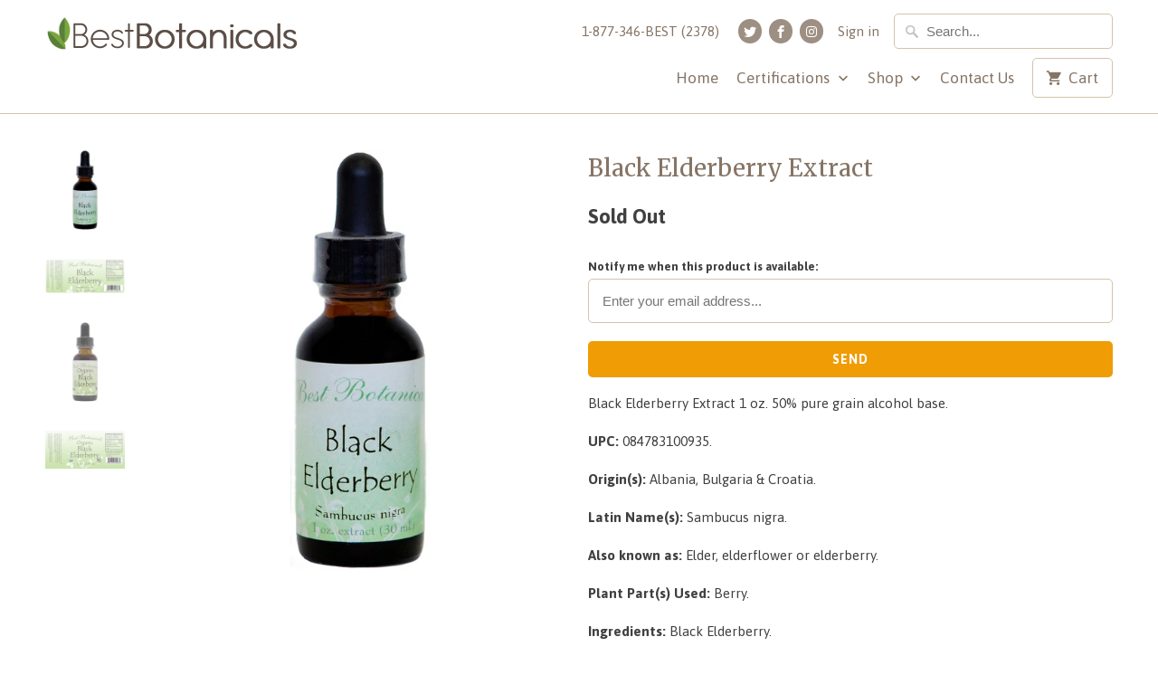

--- FILE ---
content_type: text/html; charset=utf-8
request_url: https://bestbotanicals.com/products/black-elderberry-extract
body_size: 25922
content:
<!DOCTYPE html>
<html lang="en">
  <head>
    <meta charset="utf-8">
    <meta http-equiv="cleartype" content="on">
    <meta name="robots" content="index,follow">

    
    <title>Black Elderberry Extract - BestBotanicals</title>

    
      <meta name="description" content="Black Elderberry Extract 1 oz. 50% pure grain alcohol base. UPC: 084783100935. Origin(s): Albania, Bulgaria &amp;amp; Croatia. Latin Name(s): Sambucus nigra. Also known as: Elder, elderflower or elderberry. Plant Part(s) Used: Berry. Ingredients: Black Elderberry. Other Ingredients: A base of pure Grain Alcohol &amp;amp; Disti" />
    

    <!-- Custom Fonts -->
    
      <link href="//fonts.googleapis.com/css?family=.|Asap:light,normal,bold|Merriweather:light,normal,bold|Asap:light,normal,bold|Asap:light,normal,bold|Asap:light,normal,bold" rel="stylesheet" type="text/css" />
    

    

<meta name="author" content="BestBotanicals">
<meta property="og:url" content="https://bestbotanicals.com/products/black-elderberry-extract">
<meta property="og:site_name" content="BestBotanicals">


  <meta property="og:type" content="product">
  <meta property="og:title" content="Black Elderberry Extract">
  
    <meta property="og:image" content="http://bestbotanicals.com/cdn/shop/products/10093_e4ce4c0e-fc0b-4090-8e27-7d2b806edc2b_600x.jpg?v=1545951449">
    <meta property="og:image:secure_url" content="https://bestbotanicals.com/cdn/shop/products/10093_e4ce4c0e-fc0b-4090-8e27-7d2b806edc2b_600x.jpg?v=1545951449">
    
  
    <meta property="og:image" content="http://bestbotanicals.com/cdn/shop/products/10093_label_600x.jpg?v=1545951449">
    <meta property="og:image:secure_url" content="https://bestbotanicals.com/cdn/shop/products/10093_label_600x.jpg?v=1545951449">
    
  
    <meta property="og:image" content="http://bestbotanicals.com/cdn/shop/files/10093-O_600x.jpg?v=1692901056">
    <meta property="og:image:secure_url" content="https://bestbotanicals.com/cdn/shop/files/10093-O_600x.jpg?v=1692901056">
    
  
  <meta property="og:price:amount" content="9.00">
  <meta property="og:price:currency" content="USD">


  <meta property="og:description" content="Black Elderberry Extract 1 oz. 50% pure grain alcohol base. UPC: 084783100935. Origin(s): Albania, Bulgaria &amp;amp; Croatia. Latin Name(s): Sambucus nigra. Also known as: Elder, elderflower or elderberry. Plant Part(s) Used: Berry. Ingredients: Black Elderberry. Other Ingredients: A base of pure Grain Alcohol &amp;amp; Disti">




  <meta name="twitter:site" content="@BotanicalsBest">

<meta name="twitter:card" content="summary">

  <meta name="twitter:title" content="Black Elderberry Extract">
  <meta name="twitter:description" content="Black Elderberry Extract 1 oz. 50% pure grain alcohol base.
UPC: 084783100935.
Origin(s): Albania, Bulgaria &amp;amp; Croatia.
Latin Name(s): Sambucus nigra.
Also known as: Elder, elderflower or elderberry.
Plant Part(s) Used: Berry.
Ingredients: Black Elderberry.
Other Ingredients: A base of pure Grain Alcohol &amp;amp; Distilled Water.
Serving Size: 30 Drops.
Servings Per Container: 19.
GMO Status: Non-GMO.
Allergen: None.
Additives: Free of any additives or preservatives.
Direction: Shake well before opening. Take 30-40 drops in a small amount of water 3 times daily between meals or as directed by your Health Care Professional. Not to be taken during Pregnancy or Lactation.
Storage: Store in a cool, dry place. Keep away from children. 
Shelf Life: 5 years after manufacture date.
Warning: None known.">
  <meta name="twitter:image" content="https://bestbotanicals.com/cdn/shop/products/10093_e4ce4c0e-fc0b-4090-8e27-7d2b806edc2b_240x.jpg?v=1545951449">
  <meta name="twitter:image:width" content="240">
  <meta name="twitter:image:height" content="240">



    
    

    <!-- Mobile Specific Metas -->
    <meta name="HandheldFriendly" content="True">
    <meta name="MobileOptimized" content="320">
    <meta name="viewport" content="width=device-width,initial-scale=1">
    <meta name="theme-color" content="#ffffff">

    <!-- Stylesheets for Mobilia 5.4.3 -->
    <link href="//bestbotanicals.com/cdn/shop/t/6/assets/styles.scss.css?v=13924723204135246871724182717" rel="stylesheet" type="text/css" media="all" />

    <!-- Icons -->
    
      <link rel="shortcut icon" type="image/x-icon" href="//bestbotanicals.com/cdn/shop/t/6/assets/favicon.png?v=43075689068710340751619059621">
    
    <link rel="canonical" href="https://bestbotanicals.com/products/black-elderberry-extract" />

    

    <script src="//bestbotanicals.com/cdn/shop/t/6/assets/app.js?v=112485460998169079631619059743" type="text/javascript"></script>
    <script>window.performance && window.performance.mark && window.performance.mark('shopify.content_for_header.start');</script><meta id="shopify-digital-wallet" name="shopify-digital-wallet" content="/782008438/digital_wallets/dialog">
<meta name="shopify-checkout-api-token" content="82cd8af0554d60b2c2ac6a517e774854">
<link rel="alternate" type="application/json+oembed" href="https://bestbotanicals.com/products/black-elderberry-extract.oembed">
<script async="async" src="/checkouts/internal/preloads.js?locale=en-US"></script>
<link rel="preconnect" href="https://shop.app" crossorigin="anonymous">
<script async="async" src="https://shop.app/checkouts/internal/preloads.js?locale=en-US&shop_id=782008438" crossorigin="anonymous"></script>
<script id="apple-pay-shop-capabilities" type="application/json">{"shopId":782008438,"countryCode":"US","currencyCode":"USD","merchantCapabilities":["supports3DS"],"merchantId":"gid:\/\/shopify\/Shop\/782008438","merchantName":"BestBotanicals","requiredBillingContactFields":["postalAddress","email"],"requiredShippingContactFields":["postalAddress","email"],"shippingType":"shipping","supportedNetworks":["visa","masterCard","amex","discover","elo","jcb"],"total":{"type":"pending","label":"BestBotanicals","amount":"1.00"},"shopifyPaymentsEnabled":true,"supportsSubscriptions":true}</script>
<script id="shopify-features" type="application/json">{"accessToken":"82cd8af0554d60b2c2ac6a517e774854","betas":["rich-media-storefront-analytics"],"domain":"bestbotanicals.com","predictiveSearch":true,"shopId":782008438,"locale":"en"}</script>
<script>var Shopify = Shopify || {};
Shopify.shop = "bestbotanicals.myshopify.com";
Shopify.locale = "en";
Shopify.currency = {"active":"USD","rate":"1.0"};
Shopify.country = "US";
Shopify.theme = {"name":"Mobilia [Hide Soldout variants] SV 29\/04\/19 - WPD","id":121939919008,"schema_name":"Mobilia","schema_version":"5.4.3","theme_store_id":464,"role":"main"};
Shopify.theme.handle = "null";
Shopify.theme.style = {"id":null,"handle":null};
Shopify.cdnHost = "bestbotanicals.com/cdn";
Shopify.routes = Shopify.routes || {};
Shopify.routes.root = "/";</script>
<script type="module">!function(o){(o.Shopify=o.Shopify||{}).modules=!0}(window);</script>
<script>!function(o){function n(){var o=[];function n(){o.push(Array.prototype.slice.apply(arguments))}return n.q=o,n}var t=o.Shopify=o.Shopify||{};t.loadFeatures=n(),t.autoloadFeatures=n()}(window);</script>
<script>
  window.ShopifyPay = window.ShopifyPay || {};
  window.ShopifyPay.apiHost = "shop.app\/pay";
  window.ShopifyPay.redirectState = null;
</script>
<script id="shop-js-analytics" type="application/json">{"pageType":"product"}</script>
<script defer="defer" async type="module" src="//bestbotanicals.com/cdn/shopifycloud/shop-js/modules/v2/client.init-shop-cart-sync_BT-GjEfc.en.esm.js"></script>
<script defer="defer" async type="module" src="//bestbotanicals.com/cdn/shopifycloud/shop-js/modules/v2/chunk.common_D58fp_Oc.esm.js"></script>
<script defer="defer" async type="module" src="//bestbotanicals.com/cdn/shopifycloud/shop-js/modules/v2/chunk.modal_xMitdFEc.esm.js"></script>
<script type="module">
  await import("//bestbotanicals.com/cdn/shopifycloud/shop-js/modules/v2/client.init-shop-cart-sync_BT-GjEfc.en.esm.js");
await import("//bestbotanicals.com/cdn/shopifycloud/shop-js/modules/v2/chunk.common_D58fp_Oc.esm.js");
await import("//bestbotanicals.com/cdn/shopifycloud/shop-js/modules/v2/chunk.modal_xMitdFEc.esm.js");

  window.Shopify.SignInWithShop?.initShopCartSync?.({"fedCMEnabled":true,"windoidEnabled":true});

</script>
<script>
  window.Shopify = window.Shopify || {};
  if (!window.Shopify.featureAssets) window.Shopify.featureAssets = {};
  window.Shopify.featureAssets['shop-js'] = {"shop-cart-sync":["modules/v2/client.shop-cart-sync_DZOKe7Ll.en.esm.js","modules/v2/chunk.common_D58fp_Oc.esm.js","modules/v2/chunk.modal_xMitdFEc.esm.js"],"init-fed-cm":["modules/v2/client.init-fed-cm_B6oLuCjv.en.esm.js","modules/v2/chunk.common_D58fp_Oc.esm.js","modules/v2/chunk.modal_xMitdFEc.esm.js"],"shop-cash-offers":["modules/v2/client.shop-cash-offers_D2sdYoxE.en.esm.js","modules/v2/chunk.common_D58fp_Oc.esm.js","modules/v2/chunk.modal_xMitdFEc.esm.js"],"shop-login-button":["modules/v2/client.shop-login-button_QeVjl5Y3.en.esm.js","modules/v2/chunk.common_D58fp_Oc.esm.js","modules/v2/chunk.modal_xMitdFEc.esm.js"],"pay-button":["modules/v2/client.pay-button_DXTOsIq6.en.esm.js","modules/v2/chunk.common_D58fp_Oc.esm.js","modules/v2/chunk.modal_xMitdFEc.esm.js"],"shop-button":["modules/v2/client.shop-button_DQZHx9pm.en.esm.js","modules/v2/chunk.common_D58fp_Oc.esm.js","modules/v2/chunk.modal_xMitdFEc.esm.js"],"avatar":["modules/v2/client.avatar_BTnouDA3.en.esm.js"],"init-windoid":["modules/v2/client.init-windoid_CR1B-cfM.en.esm.js","modules/v2/chunk.common_D58fp_Oc.esm.js","modules/v2/chunk.modal_xMitdFEc.esm.js"],"init-shop-for-new-customer-accounts":["modules/v2/client.init-shop-for-new-customer-accounts_C_vY_xzh.en.esm.js","modules/v2/client.shop-login-button_QeVjl5Y3.en.esm.js","modules/v2/chunk.common_D58fp_Oc.esm.js","modules/v2/chunk.modal_xMitdFEc.esm.js"],"init-shop-email-lookup-coordinator":["modules/v2/client.init-shop-email-lookup-coordinator_BI7n9ZSv.en.esm.js","modules/v2/chunk.common_D58fp_Oc.esm.js","modules/v2/chunk.modal_xMitdFEc.esm.js"],"init-shop-cart-sync":["modules/v2/client.init-shop-cart-sync_BT-GjEfc.en.esm.js","modules/v2/chunk.common_D58fp_Oc.esm.js","modules/v2/chunk.modal_xMitdFEc.esm.js"],"shop-toast-manager":["modules/v2/client.shop-toast-manager_DiYdP3xc.en.esm.js","modules/v2/chunk.common_D58fp_Oc.esm.js","modules/v2/chunk.modal_xMitdFEc.esm.js"],"init-customer-accounts":["modules/v2/client.init-customer-accounts_D9ZNqS-Q.en.esm.js","modules/v2/client.shop-login-button_QeVjl5Y3.en.esm.js","modules/v2/chunk.common_D58fp_Oc.esm.js","modules/v2/chunk.modal_xMitdFEc.esm.js"],"init-customer-accounts-sign-up":["modules/v2/client.init-customer-accounts-sign-up_iGw4briv.en.esm.js","modules/v2/client.shop-login-button_QeVjl5Y3.en.esm.js","modules/v2/chunk.common_D58fp_Oc.esm.js","modules/v2/chunk.modal_xMitdFEc.esm.js"],"shop-follow-button":["modules/v2/client.shop-follow-button_CqMgW2wH.en.esm.js","modules/v2/chunk.common_D58fp_Oc.esm.js","modules/v2/chunk.modal_xMitdFEc.esm.js"],"checkout-modal":["modules/v2/client.checkout-modal_xHeaAweL.en.esm.js","modules/v2/chunk.common_D58fp_Oc.esm.js","modules/v2/chunk.modal_xMitdFEc.esm.js"],"shop-login":["modules/v2/client.shop-login_D91U-Q7h.en.esm.js","modules/v2/chunk.common_D58fp_Oc.esm.js","modules/v2/chunk.modal_xMitdFEc.esm.js"],"lead-capture":["modules/v2/client.lead-capture_BJmE1dJe.en.esm.js","modules/v2/chunk.common_D58fp_Oc.esm.js","modules/v2/chunk.modal_xMitdFEc.esm.js"],"payment-terms":["modules/v2/client.payment-terms_Ci9AEqFq.en.esm.js","modules/v2/chunk.common_D58fp_Oc.esm.js","modules/v2/chunk.modal_xMitdFEc.esm.js"]};
</script>
<script>(function() {
  var isLoaded = false;
  function asyncLoad() {
    if (isLoaded) return;
    isLoaded = true;
    var urls = ["https:\/\/cdn.hextom.com\/js\/freeshippingbar.js?shop=bestbotanicals.myshopify.com"];
    for (var i = 0; i < urls.length; i++) {
      var s = document.createElement('script');
      s.type = 'text/javascript';
      s.async = true;
      s.src = urls[i];
      var x = document.getElementsByTagName('script')[0];
      x.parentNode.insertBefore(s, x);
    }
  };
  if(window.attachEvent) {
    window.attachEvent('onload', asyncLoad);
  } else {
    window.addEventListener('load', asyncLoad, false);
  }
})();</script>
<script id="__st">var __st={"a":782008438,"offset":-25200,"reqid":"9807079e-b2b4-464e-9e47-b1b968f9195a-1769105776","pageurl":"bestbotanicals.com\/products\/black-elderberry-extract","u":"90bb1e16dfa4","p":"product","rtyp":"product","rid":1336731762806};</script>
<script>window.ShopifyPaypalV4VisibilityTracking = true;</script>
<script id="captcha-bootstrap">!function(){'use strict';const t='contact',e='account',n='new_comment',o=[[t,t],['blogs',n],['comments',n],[t,'customer']],c=[[e,'customer_login'],[e,'guest_login'],[e,'recover_customer_password'],[e,'create_customer']],r=t=>t.map((([t,e])=>`form[action*='/${t}']:not([data-nocaptcha='true']) input[name='form_type'][value='${e}']`)).join(','),a=t=>()=>t?[...document.querySelectorAll(t)].map((t=>t.form)):[];function s(){const t=[...o],e=r(t);return a(e)}const i='password',u='form_key',d=['recaptcha-v3-token','g-recaptcha-response','h-captcha-response',i],f=()=>{try{return window.sessionStorage}catch{return}},m='__shopify_v',_=t=>t.elements[u];function p(t,e,n=!1){try{const o=window.sessionStorage,c=JSON.parse(o.getItem(e)),{data:r}=function(t){const{data:e,action:n}=t;return t[m]||n?{data:e,action:n}:{data:t,action:n}}(c);for(const[e,n]of Object.entries(r))t.elements[e]&&(t.elements[e].value=n);n&&o.removeItem(e)}catch(o){console.error('form repopulation failed',{error:o})}}const l='form_type',E='cptcha';function T(t){t.dataset[E]=!0}const w=window,h=w.document,L='Shopify',v='ce_forms',y='captcha';let A=!1;((t,e)=>{const n=(g='f06e6c50-85a8-45c8-87d0-21a2b65856fe',I='https://cdn.shopify.com/shopifycloud/storefront-forms-hcaptcha/ce_storefront_forms_captcha_hcaptcha.v1.5.2.iife.js',D={infoText:'Protected by hCaptcha',privacyText:'Privacy',termsText:'Terms'},(t,e,n)=>{const o=w[L][v],c=o.bindForm;if(c)return c(t,g,e,D).then(n);var r;o.q.push([[t,g,e,D],n]),r=I,A||(h.body.append(Object.assign(h.createElement('script'),{id:'captcha-provider',async:!0,src:r})),A=!0)});var g,I,D;w[L]=w[L]||{},w[L][v]=w[L][v]||{},w[L][v].q=[],w[L][y]=w[L][y]||{},w[L][y].protect=function(t,e){n(t,void 0,e),T(t)},Object.freeze(w[L][y]),function(t,e,n,w,h,L){const[v,y,A,g]=function(t,e,n){const i=e?o:[],u=t?c:[],d=[...i,...u],f=r(d),m=r(i),_=r(d.filter((([t,e])=>n.includes(e))));return[a(f),a(m),a(_),s()]}(w,h,L),I=t=>{const e=t.target;return e instanceof HTMLFormElement?e:e&&e.form},D=t=>v().includes(t);t.addEventListener('submit',(t=>{const e=I(t);if(!e)return;const n=D(e)&&!e.dataset.hcaptchaBound&&!e.dataset.recaptchaBound,o=_(e),c=g().includes(e)&&(!o||!o.value);(n||c)&&t.preventDefault(),c&&!n&&(function(t){try{if(!f())return;!function(t){const e=f();if(!e)return;const n=_(t);if(!n)return;const o=n.value;o&&e.removeItem(o)}(t);const e=Array.from(Array(32),(()=>Math.random().toString(36)[2])).join('');!function(t,e){_(t)||t.append(Object.assign(document.createElement('input'),{type:'hidden',name:u})),t.elements[u].value=e}(t,e),function(t,e){const n=f();if(!n)return;const o=[...t.querySelectorAll(`input[type='${i}']`)].map((({name:t})=>t)),c=[...d,...o],r={};for(const[a,s]of new FormData(t).entries())c.includes(a)||(r[a]=s);n.setItem(e,JSON.stringify({[m]:1,action:t.action,data:r}))}(t,e)}catch(e){console.error('failed to persist form',e)}}(e),e.submit())}));const S=(t,e)=>{t&&!t.dataset[E]&&(n(t,e.some((e=>e===t))),T(t))};for(const o of['focusin','change'])t.addEventListener(o,(t=>{const e=I(t);D(e)&&S(e,y())}));const B=e.get('form_key'),M=e.get(l),P=B&&M;t.addEventListener('DOMContentLoaded',(()=>{const t=y();if(P)for(const e of t)e.elements[l].value===M&&p(e,B);[...new Set([...A(),...v().filter((t=>'true'===t.dataset.shopifyCaptcha))])].forEach((e=>S(e,t)))}))}(h,new URLSearchParams(w.location.search),n,t,e,['guest_login'])})(!0,!0)}();</script>
<script integrity="sha256-4kQ18oKyAcykRKYeNunJcIwy7WH5gtpwJnB7kiuLZ1E=" data-source-attribution="shopify.loadfeatures" defer="defer" src="//bestbotanicals.com/cdn/shopifycloud/storefront/assets/storefront/load_feature-a0a9edcb.js" crossorigin="anonymous"></script>
<script crossorigin="anonymous" defer="defer" src="//bestbotanicals.com/cdn/shopifycloud/storefront/assets/shopify_pay/storefront-65b4c6d7.js?v=20250812"></script>
<script data-source-attribution="shopify.dynamic_checkout.dynamic.init">var Shopify=Shopify||{};Shopify.PaymentButton=Shopify.PaymentButton||{isStorefrontPortableWallets:!0,init:function(){window.Shopify.PaymentButton.init=function(){};var t=document.createElement("script");t.src="https://bestbotanicals.com/cdn/shopifycloud/portable-wallets/latest/portable-wallets.en.js",t.type="module",document.head.appendChild(t)}};
</script>
<script data-source-attribution="shopify.dynamic_checkout.buyer_consent">
  function portableWalletsHideBuyerConsent(e){var t=document.getElementById("shopify-buyer-consent"),n=document.getElementById("shopify-subscription-policy-button");t&&n&&(t.classList.add("hidden"),t.setAttribute("aria-hidden","true"),n.removeEventListener("click",e))}function portableWalletsShowBuyerConsent(e){var t=document.getElementById("shopify-buyer-consent"),n=document.getElementById("shopify-subscription-policy-button");t&&n&&(t.classList.remove("hidden"),t.removeAttribute("aria-hidden"),n.addEventListener("click",e))}window.Shopify?.PaymentButton&&(window.Shopify.PaymentButton.hideBuyerConsent=portableWalletsHideBuyerConsent,window.Shopify.PaymentButton.showBuyerConsent=portableWalletsShowBuyerConsent);
</script>
<script data-source-attribution="shopify.dynamic_checkout.cart.bootstrap">document.addEventListener("DOMContentLoaded",(function(){function t(){return document.querySelector("shopify-accelerated-checkout-cart, shopify-accelerated-checkout")}if(t())Shopify.PaymentButton.init();else{new MutationObserver((function(e,n){t()&&(Shopify.PaymentButton.init(),n.disconnect())})).observe(document.body,{childList:!0,subtree:!0})}}));
</script>
<link id="shopify-accelerated-checkout-styles" rel="stylesheet" media="screen" href="https://bestbotanicals.com/cdn/shopifycloud/portable-wallets/latest/accelerated-checkout-backwards-compat.css" crossorigin="anonymous">
<style id="shopify-accelerated-checkout-cart">
        #shopify-buyer-consent {
  margin-top: 1em;
  display: inline-block;
  width: 100%;
}

#shopify-buyer-consent.hidden {
  display: none;
}

#shopify-subscription-policy-button {
  background: none;
  border: none;
  padding: 0;
  text-decoration: underline;
  font-size: inherit;
  cursor: pointer;
}

#shopify-subscription-policy-button::before {
  box-shadow: none;
}

      </style>

<script>window.performance && window.performance.mark && window.performance.mark('shopify.content_for_header.end');</script>
<script type="text/javascript">window.moneyFormat = "${{amount}}";
  window.shopCurrency = "USD";
  window.assetsUrl = '//bestbotanicals.com/cdn/shop/t/6/assets/';
</script>
<script>
  window.globoRelatedProductsConfig = {
    apiUrl: "https://related-products.globosoftware.net/api",
    alternateApiUrl: "https://related-products.globosoftware.net",
    shop: "bestbotanicals.myshopify.com",
    shopNumber: 38109,
    domain: "bestbotanicals.com",
    customer:null,
    urls: {
      search: "\/search",
      collection: "\/collections",
    },
    page: 'product',
    translation: {"add_to_cart":"Add to cart","added_to_cart":"Added to cart","add_selected_to_cart":"Add selected to cart","added_selected_to_cart":"Added selected to cart","sale":"Sale","total_price":"Total Price","this_item":"This item","sold_out":"Sold out","add_to_cart_short":"ADD","added_to_cart_short":"ADDED"},
    settings: {"redirect":true,"new_tab":true,"image_ratio":"400:500","visible_tags":null,"hidden_tags":"","hidden_collections":null,"exclude_tags":"","carousel_autoplay":false,"carousel_disable_in_mobile":false,"carousel_loop":true,"carousel_rtl":false,"carousel_items":"5","sold_out":false,"discount":{"enable":false,"condition":"any","type":"percentage","value":10}},
    manualRecommendations: {},
    boughtTogetherIds: {},
    trendingProducts: {"error":"json not allowed for this object"},
    productBoughtTogether: {"type":"product_bought_together","enable":true,"title":{"text":"Frequently Bought Together","color":"#000000","fontSize":"25","align":"left"},"subtitle":{"text":"","color":"#212121","fontSize":"18"},"limit":4,"maxWidth":1170,"conditions":[{"id":"manual","status":0},{"id":"bought_together","status":1},{"id":"collection","type":"same","status":0},{"id":"type","type":"same","status":0},{"id":"vendor","type":"same","status":0},{"id":"global","status":0},{"id":"tags","type":"same","status":0}],"template":{"id":3,"elements":["price","addToCartBtn","variantSelector","saleLabel"],"productTitle":{"fontSize":"15","color":"#111111"},"productPrice":{"fontSize":"14","color":"#B12704"},"productOldPrice":{"fontSize":16,"color":"#989898"},"button":{"fontSize":"14","color":"#ffffff","backgroundColor":"#6371c7"},"saleLabel":{"color":"#fff","backgroundColor":"#c00000"},"this_item":true,"selected":true},"random":0,"discount":true},
    productRelated: {"type":"product_related","enable":true,"title":{"text":"Customers Who Bought This Product Also Bought","color":"#000000","fontSize":30,"align":"center"},"subtitle":{"text":"","color":"#212121","fontSize":"18"},"limit":20,"maxWidth":1170,"conditions":[{"id":"manual","status":0},{"id":"bought_together","status":1},{"id":"collection","type":"same","status":0},{"id":"type","type":"same","status":0},{"id":"vendor","type":"same","status":0},{"id":"global","status":0},{"id":"tags","type":"same","status":0}],"template":{"id":1,"elements":["price","addToCartBtn","variantSelector","saleLabel"],"productTitle":{"fontSize":"15","color":"#111111"},"productPrice":{"fontSize":"14","color":"#B12704"},"productOldPrice":{"fontSize":16,"color":"#989898"},"button":{"fontSize":"14","color":"#ffffff","backgroundColor":"#6371c7"},"saleLabel":{"color":"#fff","backgroundColor":"#c00000"},"this_item":false,"selected":false},"random":0,"discount":false},
    cart: {"type":"cart","enable":true,"title":{"text":"Customers Who Bought This Product Also Bought","color":"#000000","fontSize":30,"align":"center"},"subtitle":{"text":"","color":"#212121","fontSize":"18"},"limit":20,"maxWidth":1170,"conditions":[{"id":"manual","status":0},{"id":"bought_together","status":1},{"id":"global","status":0},{"id":"tags","type":"same","status":0}],"template":{"id":1,"elements":["price","addToCartBtn","variantSelector","saleLabel"],"productTitle":{"fontSize":"14","color":"#111111"},"productPrice":{"fontSize":"14","color":"#B12704"},"productOldPrice":{"fontSize":16,"color":"#989898"},"button":{"fontSize":"15","color":"#ffffff","backgroundColor":"#6371c7"},"saleLabel":{"color":"#fff","backgroundColor":"#c00000"},"this_item":true,"selected":true},"random":0,"discount":false},
    basis_collection_handle: 'all',
    widgets: [],
    offers: [],
    view_name: 'globo.alsobought',
    cart_properties_name: '_bundle',
    upsell_properties_name: '_upsell_bundle',
    discounted_ids: [],
    discount_min_amount: 0,
    offerdiscounted_ids: [],
    offerdiscount_min_amount: 0,data: {
      ids: ["1336731762806"],
      vendors: ["BestBotanicals"],
      types: ["Extract"],
      tags: ["Black Elderberry","Extract","WS"],
      collections: []
    },product: {
        id: "1336731762806",
        title: "Black Elderberry Extract",
        handle: "black-elderberry-extract",
        price: 900,
        compare_at_price: null,
        images: ["//bestbotanicals.com/cdn/shop/products/10093_e4ce4c0e-fc0b-4090-8e27-7d2b806edc2b.jpg?v=1545951449"],
         variants: [{"id":46575934570656,"title":"Regular","option1":"Regular","option2":null,"option3":null,"sku":"09969","requires_shipping":true,"taxable":true,"featured_image":{"id":4947526647926,"product_id":1336731762806,"position":1,"created_at":"2018-07-05T16:14:22-06:00","updated_at":"2018-12-27T15:57:29-07:00","alt":"Black Elderberry Extract","width":1539,"height":1539,"src":"\/\/bestbotanicals.com\/cdn\/shop\/products\/10093_e4ce4c0e-fc0b-4090-8e27-7d2b806edc2b.jpg?v=1545951449","variant_ids":[46575934570656]},"available":false,"name":"Black Elderberry Extract - Regular","public_title":"Regular","options":["Regular"],"price":900,"weight":113,"compare_at_price":null,"inventory_management":"shopify","barcode":"810206310021","featured_media":{"alt":"Black Elderberry Extract","id":3100967403638,"position":1,"preview_image":{"aspect_ratio":1.0,"height":1539,"width":1539,"src":"\/\/bestbotanicals.com\/cdn\/shop\/products\/10093_e4ce4c0e-fc0b-4090-8e27-7d2b806edc2b.jpg?v=1545951449"}},"requires_selling_plan":false,"selling_plan_allocations":[]},{"id":46575934603424,"title":"Organic","option1":"Organic","option2":null,"option3":null,"sku":"10093-O","requires_shipping":true,"taxable":true,"featured_image":{"id":34673825972384,"product_id":1336731762806,"position":3,"created_at":"2023-08-24T12:17:34-06:00","updated_at":"2023-08-24T12:17:36-06:00","alt":null,"width":2876,"height":2876,"src":"\/\/bestbotanicals.com\/cdn\/shop\/files\/10093-O.jpg?v=1692901056","variant_ids":[46575934603424]},"available":false,"name":"Black Elderberry Extract - Organic","public_title":"Organic","options":["Organic"],"price":900,"weight":113,"compare_at_price":null,"inventory_management":"shopify","barcode":"084783100935","featured_media":{"alt":null,"id":29930985390240,"position":3,"preview_image":{"aspect_ratio":1.0,"height":2876,"width":2876,"src":"\/\/bestbotanicals.com\/cdn\/shop\/files\/10093-O.jpg?v=1692901056"}},"requires_selling_plan":false,"selling_plan_allocations":[]}],
         available: false,
        vendor: "BestBotanicals",
        product_type: "Extract",
        tags: ["Black Elderberry","Extract","WS"],
        published_at:"2018-05-17 10:16:40 -0600"
              },upselldatas:{},
    cartitems:[],
    no_image_url: "https://cdn.shopify.com/s/images/admin/no-image-large.gif"
  };
</script>
<script>globoRelatedProductsConfig.data.collections = globoRelatedProductsConfig.data.collections.concat(["extracts","wholesale"]);globoRelatedProductsConfig.boughtTogetherIds[1336731762806] =false;
  
    globoRelatedProductsConfig.upselldatas[1336731762806] = {
      title: "Black Elderberry Extract",
      collections :["extracts","wholesale"],
      tags:["Black Elderberry","Extract","WS"],
      product_type:"Extract"};
</script><script defer src="//bestbotanicals.com/cdn/shop/t/6/assets/globo.alsobought.data.js?v=133356433454998071321658311917" type="text/javascript"></script>

<script defer src="//bestbotanicals.com/cdn/shop/t/6/assets/globo.alsobought.min.js?v=81259909472460383991658311921" type="text/javascript"></script>
<link rel="preload stylesheet" href="//bestbotanicals.com/cdn/shop/t/6/assets/globo.alsobought.css?v=17506398190343773911658311919" as="style">


    <noscript>
      <style>
        .image__fallback {
          width: 100vw;
          display: block !important;
          max-width: 100vw !important;
          margin-bottom: 0;
        }
        .no-js-only {
          display: inherit !important;
        }
        .icon-cart.cart-button {
          display: none;
        }
        .lazyload {
          opacity: 1;
          -webkit-filter: blur(0);
          filter: blur(0);
        }
        .animate_right,
        .animate_left,
        .animate_up,
        .animate_down {
          opacity: 1;
        }
        .flexslider .slides>li {
          display: block;
        }
        .product_section .product_form {
          opacity: 1;
        }
        .multi_select,
        form .select {
          display: block !important;
        }
        .swatch_options {
          display: none;
        }
      </style>
    </noscript>
  <link href="https://monorail-edge.shopifysvc.com" rel="dns-prefetch">
<script>(function(){if ("sendBeacon" in navigator && "performance" in window) {try {var session_token_from_headers = performance.getEntriesByType('navigation')[0].serverTiming.find(x => x.name == '_s').description;} catch {var session_token_from_headers = undefined;}var session_cookie_matches = document.cookie.match(/_shopify_s=([^;]*)/);var session_token_from_cookie = session_cookie_matches && session_cookie_matches.length === 2 ? session_cookie_matches[1] : "";var session_token = session_token_from_headers || session_token_from_cookie || "";function handle_abandonment_event(e) {var entries = performance.getEntries().filter(function(entry) {return /monorail-edge.shopifysvc.com/.test(entry.name);});if (!window.abandonment_tracked && entries.length === 0) {window.abandonment_tracked = true;var currentMs = Date.now();var navigation_start = performance.timing.navigationStart;var payload = {shop_id: 782008438,url: window.location.href,navigation_start,duration: currentMs - navigation_start,session_token,page_type: "product"};window.navigator.sendBeacon("https://monorail-edge.shopifysvc.com/v1/produce", JSON.stringify({schema_id: "online_store_buyer_site_abandonment/1.1",payload: payload,metadata: {event_created_at_ms: currentMs,event_sent_at_ms: currentMs}}));}}window.addEventListener('pagehide', handle_abandonment_event);}}());</script>
<script id="web-pixels-manager-setup">(function e(e,d,r,n,o){if(void 0===o&&(o={}),!Boolean(null===(a=null===(i=window.Shopify)||void 0===i?void 0:i.analytics)||void 0===a?void 0:a.replayQueue)){var i,a;window.Shopify=window.Shopify||{};var t=window.Shopify;t.analytics=t.analytics||{};var s=t.analytics;s.replayQueue=[],s.publish=function(e,d,r){return s.replayQueue.push([e,d,r]),!0};try{self.performance.mark("wpm:start")}catch(e){}var l=function(){var e={modern:/Edge?\/(1{2}[4-9]|1[2-9]\d|[2-9]\d{2}|\d{4,})\.\d+(\.\d+|)|Firefox\/(1{2}[4-9]|1[2-9]\d|[2-9]\d{2}|\d{4,})\.\d+(\.\d+|)|Chrom(ium|e)\/(9{2}|\d{3,})\.\d+(\.\d+|)|(Maci|X1{2}).+ Version\/(15\.\d+|(1[6-9]|[2-9]\d|\d{3,})\.\d+)([,.]\d+|)( \(\w+\)|)( Mobile\/\w+|) Safari\/|Chrome.+OPR\/(9{2}|\d{3,})\.\d+\.\d+|(CPU[ +]OS|iPhone[ +]OS|CPU[ +]iPhone|CPU IPhone OS|CPU iPad OS)[ +]+(15[._]\d+|(1[6-9]|[2-9]\d|\d{3,})[._]\d+)([._]\d+|)|Android:?[ /-](13[3-9]|1[4-9]\d|[2-9]\d{2}|\d{4,})(\.\d+|)(\.\d+|)|Android.+Firefox\/(13[5-9]|1[4-9]\d|[2-9]\d{2}|\d{4,})\.\d+(\.\d+|)|Android.+Chrom(ium|e)\/(13[3-9]|1[4-9]\d|[2-9]\d{2}|\d{4,})\.\d+(\.\d+|)|SamsungBrowser\/([2-9]\d|\d{3,})\.\d+/,legacy:/Edge?\/(1[6-9]|[2-9]\d|\d{3,})\.\d+(\.\d+|)|Firefox\/(5[4-9]|[6-9]\d|\d{3,})\.\d+(\.\d+|)|Chrom(ium|e)\/(5[1-9]|[6-9]\d|\d{3,})\.\d+(\.\d+|)([\d.]+$|.*Safari\/(?![\d.]+ Edge\/[\d.]+$))|(Maci|X1{2}).+ Version\/(10\.\d+|(1[1-9]|[2-9]\d|\d{3,})\.\d+)([,.]\d+|)( \(\w+\)|)( Mobile\/\w+|) Safari\/|Chrome.+OPR\/(3[89]|[4-9]\d|\d{3,})\.\d+\.\d+|(CPU[ +]OS|iPhone[ +]OS|CPU[ +]iPhone|CPU IPhone OS|CPU iPad OS)[ +]+(10[._]\d+|(1[1-9]|[2-9]\d|\d{3,})[._]\d+)([._]\d+|)|Android:?[ /-](13[3-9]|1[4-9]\d|[2-9]\d{2}|\d{4,})(\.\d+|)(\.\d+|)|Mobile Safari.+OPR\/([89]\d|\d{3,})\.\d+\.\d+|Android.+Firefox\/(13[5-9]|1[4-9]\d|[2-9]\d{2}|\d{4,})\.\d+(\.\d+|)|Android.+Chrom(ium|e)\/(13[3-9]|1[4-9]\d|[2-9]\d{2}|\d{4,})\.\d+(\.\d+|)|Android.+(UC? ?Browser|UCWEB|U3)[ /]?(15\.([5-9]|\d{2,})|(1[6-9]|[2-9]\d|\d{3,})\.\d+)\.\d+|SamsungBrowser\/(5\.\d+|([6-9]|\d{2,})\.\d+)|Android.+MQ{2}Browser\/(14(\.(9|\d{2,})|)|(1[5-9]|[2-9]\d|\d{3,})(\.\d+|))(\.\d+|)|K[Aa][Ii]OS\/(3\.\d+|([4-9]|\d{2,})\.\d+)(\.\d+|)/},d=e.modern,r=e.legacy,n=navigator.userAgent;return n.match(d)?"modern":n.match(r)?"legacy":"unknown"}(),u="modern"===l?"modern":"legacy",c=(null!=n?n:{modern:"",legacy:""})[u],f=function(e){return[e.baseUrl,"/wpm","/b",e.hashVersion,"modern"===e.buildTarget?"m":"l",".js"].join("")}({baseUrl:d,hashVersion:r,buildTarget:u}),m=function(e){var d=e.version,r=e.bundleTarget,n=e.surface,o=e.pageUrl,i=e.monorailEndpoint;return{emit:function(e){var a=e.status,t=e.errorMsg,s=(new Date).getTime(),l=JSON.stringify({metadata:{event_sent_at_ms:s},events:[{schema_id:"web_pixels_manager_load/3.1",payload:{version:d,bundle_target:r,page_url:o,status:a,surface:n,error_msg:t},metadata:{event_created_at_ms:s}}]});if(!i)return console&&console.warn&&console.warn("[Web Pixels Manager] No Monorail endpoint provided, skipping logging."),!1;try{return self.navigator.sendBeacon.bind(self.navigator)(i,l)}catch(e){}var u=new XMLHttpRequest;try{return u.open("POST",i,!0),u.setRequestHeader("Content-Type","text/plain"),u.send(l),!0}catch(e){return console&&console.warn&&console.warn("[Web Pixels Manager] Got an unhandled error while logging to Monorail."),!1}}}}({version:r,bundleTarget:l,surface:e.surface,pageUrl:self.location.href,monorailEndpoint:e.monorailEndpoint});try{o.browserTarget=l,function(e){var d=e.src,r=e.async,n=void 0===r||r,o=e.onload,i=e.onerror,a=e.sri,t=e.scriptDataAttributes,s=void 0===t?{}:t,l=document.createElement("script"),u=document.querySelector("head"),c=document.querySelector("body");if(l.async=n,l.src=d,a&&(l.integrity=a,l.crossOrigin="anonymous"),s)for(var f in s)if(Object.prototype.hasOwnProperty.call(s,f))try{l.dataset[f]=s[f]}catch(e){}if(o&&l.addEventListener("load",o),i&&l.addEventListener("error",i),u)u.appendChild(l);else{if(!c)throw new Error("Did not find a head or body element to append the script");c.appendChild(l)}}({src:f,async:!0,onload:function(){if(!function(){var e,d;return Boolean(null===(d=null===(e=window.Shopify)||void 0===e?void 0:e.analytics)||void 0===d?void 0:d.initialized)}()){var d=window.webPixelsManager.init(e)||void 0;if(d){var r=window.Shopify.analytics;r.replayQueue.forEach((function(e){var r=e[0],n=e[1],o=e[2];d.publishCustomEvent(r,n,o)})),r.replayQueue=[],r.publish=d.publishCustomEvent,r.visitor=d.visitor,r.initialized=!0}}},onerror:function(){return m.emit({status:"failed",errorMsg:"".concat(f," has failed to load")})},sri:function(e){var d=/^sha384-[A-Za-z0-9+/=]+$/;return"string"==typeof e&&d.test(e)}(c)?c:"",scriptDataAttributes:o}),m.emit({status:"loading"})}catch(e){m.emit({status:"failed",errorMsg:(null==e?void 0:e.message)||"Unknown error"})}}})({shopId: 782008438,storefrontBaseUrl: "https://bestbotanicals.com",extensionsBaseUrl: "https://extensions.shopifycdn.com/cdn/shopifycloud/web-pixels-manager",monorailEndpoint: "https://monorail-edge.shopifysvc.com/unstable/produce_batch",surface: "storefront-renderer",enabledBetaFlags: ["2dca8a86"],webPixelsConfigList: [{"id":"shopify-app-pixel","configuration":"{}","eventPayloadVersion":"v1","runtimeContext":"STRICT","scriptVersion":"0450","apiClientId":"shopify-pixel","type":"APP","privacyPurposes":["ANALYTICS","MARKETING"]},{"id":"shopify-custom-pixel","eventPayloadVersion":"v1","runtimeContext":"LAX","scriptVersion":"0450","apiClientId":"shopify-pixel","type":"CUSTOM","privacyPurposes":["ANALYTICS","MARKETING"]}],isMerchantRequest: false,initData: {"shop":{"name":"BestBotanicals","paymentSettings":{"currencyCode":"USD"},"myshopifyDomain":"bestbotanicals.myshopify.com","countryCode":"US","storefrontUrl":"https:\/\/bestbotanicals.com"},"customer":null,"cart":null,"checkout":null,"productVariants":[{"price":{"amount":9.0,"currencyCode":"USD"},"product":{"title":"Black Elderberry Extract","vendor":"BestBotanicals","id":"1336731762806","untranslatedTitle":"Black Elderberry Extract","url":"\/products\/black-elderberry-extract","type":"Extract"},"id":"46575934570656","image":{"src":"\/\/bestbotanicals.com\/cdn\/shop\/products\/10093_e4ce4c0e-fc0b-4090-8e27-7d2b806edc2b.jpg?v=1545951449"},"sku":"09969","title":"Regular","untranslatedTitle":"Regular"},{"price":{"amount":9.0,"currencyCode":"USD"},"product":{"title":"Black Elderberry Extract","vendor":"BestBotanicals","id":"1336731762806","untranslatedTitle":"Black Elderberry Extract","url":"\/products\/black-elderberry-extract","type":"Extract"},"id":"46575934603424","image":{"src":"\/\/bestbotanicals.com\/cdn\/shop\/files\/10093-O.jpg?v=1692901056"},"sku":"10093-O","title":"Organic","untranslatedTitle":"Organic"}],"purchasingCompany":null},},"https://bestbotanicals.com/cdn","fcfee988w5aeb613cpc8e4bc33m6693e112",{"modern":"","legacy":""},{"shopId":"782008438","storefrontBaseUrl":"https:\/\/bestbotanicals.com","extensionBaseUrl":"https:\/\/extensions.shopifycdn.com\/cdn\/shopifycloud\/web-pixels-manager","surface":"storefront-renderer","enabledBetaFlags":"[\"2dca8a86\"]","isMerchantRequest":"false","hashVersion":"fcfee988w5aeb613cpc8e4bc33m6693e112","publish":"custom","events":"[[\"page_viewed\",{}],[\"product_viewed\",{\"productVariant\":{\"price\":{\"amount\":9.0,\"currencyCode\":\"USD\"},\"product\":{\"title\":\"Black Elderberry Extract\",\"vendor\":\"BestBotanicals\",\"id\":\"1336731762806\",\"untranslatedTitle\":\"Black Elderberry Extract\",\"url\":\"\/products\/black-elderberry-extract\",\"type\":\"Extract\"},\"id\":\"46575934570656\",\"image\":{\"src\":\"\/\/bestbotanicals.com\/cdn\/shop\/products\/10093_e4ce4c0e-fc0b-4090-8e27-7d2b806edc2b.jpg?v=1545951449\"},\"sku\":\"09969\",\"title\":\"Regular\",\"untranslatedTitle\":\"Regular\"}}]]"});</script><script>
  window.ShopifyAnalytics = window.ShopifyAnalytics || {};
  window.ShopifyAnalytics.meta = window.ShopifyAnalytics.meta || {};
  window.ShopifyAnalytics.meta.currency = 'USD';
  var meta = {"product":{"id":1336731762806,"gid":"gid:\/\/shopify\/Product\/1336731762806","vendor":"BestBotanicals","type":"Extract","handle":"black-elderberry-extract","variants":[{"id":46575934570656,"price":900,"name":"Black Elderberry Extract - Regular","public_title":"Regular","sku":"09969"},{"id":46575934603424,"price":900,"name":"Black Elderberry Extract - Organic","public_title":"Organic","sku":"10093-O"}],"remote":false},"page":{"pageType":"product","resourceType":"product","resourceId":1336731762806,"requestId":"9807079e-b2b4-464e-9e47-b1b968f9195a-1769105776"}};
  for (var attr in meta) {
    window.ShopifyAnalytics.meta[attr] = meta[attr];
  }
</script>
<script class="analytics">
  (function () {
    var customDocumentWrite = function(content) {
      var jquery = null;

      if (window.jQuery) {
        jquery = window.jQuery;
      } else if (window.Checkout && window.Checkout.$) {
        jquery = window.Checkout.$;
      }

      if (jquery) {
        jquery('body').append(content);
      }
    };

    var hasLoggedConversion = function(token) {
      if (token) {
        return document.cookie.indexOf('loggedConversion=' + token) !== -1;
      }
      return false;
    }

    var setCookieIfConversion = function(token) {
      if (token) {
        var twoMonthsFromNow = new Date(Date.now());
        twoMonthsFromNow.setMonth(twoMonthsFromNow.getMonth() + 2);

        document.cookie = 'loggedConversion=' + token + '; expires=' + twoMonthsFromNow;
      }
    }

    var trekkie = window.ShopifyAnalytics.lib = window.trekkie = window.trekkie || [];
    if (trekkie.integrations) {
      return;
    }
    trekkie.methods = [
      'identify',
      'page',
      'ready',
      'track',
      'trackForm',
      'trackLink'
    ];
    trekkie.factory = function(method) {
      return function() {
        var args = Array.prototype.slice.call(arguments);
        args.unshift(method);
        trekkie.push(args);
        return trekkie;
      };
    };
    for (var i = 0; i < trekkie.methods.length; i++) {
      var key = trekkie.methods[i];
      trekkie[key] = trekkie.factory(key);
    }
    trekkie.load = function(config) {
      trekkie.config = config || {};
      trekkie.config.initialDocumentCookie = document.cookie;
      var first = document.getElementsByTagName('script')[0];
      var script = document.createElement('script');
      script.type = 'text/javascript';
      script.onerror = function(e) {
        var scriptFallback = document.createElement('script');
        scriptFallback.type = 'text/javascript';
        scriptFallback.onerror = function(error) {
                var Monorail = {
      produce: function produce(monorailDomain, schemaId, payload) {
        var currentMs = new Date().getTime();
        var event = {
          schema_id: schemaId,
          payload: payload,
          metadata: {
            event_created_at_ms: currentMs,
            event_sent_at_ms: currentMs
          }
        };
        return Monorail.sendRequest("https://" + monorailDomain + "/v1/produce", JSON.stringify(event));
      },
      sendRequest: function sendRequest(endpointUrl, payload) {
        // Try the sendBeacon API
        if (window && window.navigator && typeof window.navigator.sendBeacon === 'function' && typeof window.Blob === 'function' && !Monorail.isIos12()) {
          var blobData = new window.Blob([payload], {
            type: 'text/plain'
          });

          if (window.navigator.sendBeacon(endpointUrl, blobData)) {
            return true;
          } // sendBeacon was not successful

        } // XHR beacon

        var xhr = new XMLHttpRequest();

        try {
          xhr.open('POST', endpointUrl);
          xhr.setRequestHeader('Content-Type', 'text/plain');
          xhr.send(payload);
        } catch (e) {
          console.log(e);
        }

        return false;
      },
      isIos12: function isIos12() {
        return window.navigator.userAgent.lastIndexOf('iPhone; CPU iPhone OS 12_') !== -1 || window.navigator.userAgent.lastIndexOf('iPad; CPU OS 12_') !== -1;
      }
    };
    Monorail.produce('monorail-edge.shopifysvc.com',
      'trekkie_storefront_load_errors/1.1',
      {shop_id: 782008438,
      theme_id: 121939919008,
      app_name: "storefront",
      context_url: window.location.href,
      source_url: "//bestbotanicals.com/cdn/s/trekkie.storefront.46a754ac07d08c656eb845cfbf513dd9a18d4ced.min.js"});

        };
        scriptFallback.async = true;
        scriptFallback.src = '//bestbotanicals.com/cdn/s/trekkie.storefront.46a754ac07d08c656eb845cfbf513dd9a18d4ced.min.js';
        first.parentNode.insertBefore(scriptFallback, first);
      };
      script.async = true;
      script.src = '//bestbotanicals.com/cdn/s/trekkie.storefront.46a754ac07d08c656eb845cfbf513dd9a18d4ced.min.js';
      first.parentNode.insertBefore(script, first);
    };
    trekkie.load(
      {"Trekkie":{"appName":"storefront","development":false,"defaultAttributes":{"shopId":782008438,"isMerchantRequest":null,"themeId":121939919008,"themeCityHash":"15930320809198915902","contentLanguage":"en","currency":"USD","eventMetadataId":"c919da86-f5de-46f3-8638-3c7f25f55dbc"},"isServerSideCookieWritingEnabled":true,"monorailRegion":"shop_domain","enabledBetaFlags":["65f19447"]},"Session Attribution":{},"S2S":{"facebookCapiEnabled":false,"source":"trekkie-storefront-renderer","apiClientId":580111}}
    );

    var loaded = false;
    trekkie.ready(function() {
      if (loaded) return;
      loaded = true;

      window.ShopifyAnalytics.lib = window.trekkie;

      var originalDocumentWrite = document.write;
      document.write = customDocumentWrite;
      try { window.ShopifyAnalytics.merchantGoogleAnalytics.call(this); } catch(error) {};
      document.write = originalDocumentWrite;

      window.ShopifyAnalytics.lib.page(null,{"pageType":"product","resourceType":"product","resourceId":1336731762806,"requestId":"9807079e-b2b4-464e-9e47-b1b968f9195a-1769105776","shopifyEmitted":true});

      var match = window.location.pathname.match(/checkouts\/(.+)\/(thank_you|post_purchase)/)
      var token = match? match[1]: undefined;
      if (!hasLoggedConversion(token)) {
        setCookieIfConversion(token);
        window.ShopifyAnalytics.lib.track("Viewed Product",{"currency":"USD","variantId":46575934570656,"productId":1336731762806,"productGid":"gid:\/\/shopify\/Product\/1336731762806","name":"Black Elderberry Extract - Regular","price":"9.00","sku":"09969","brand":"BestBotanicals","variant":"Regular","category":"Extract","nonInteraction":true,"remote":false},undefined,undefined,{"shopifyEmitted":true});
      window.ShopifyAnalytics.lib.track("monorail:\/\/trekkie_storefront_viewed_product\/1.1",{"currency":"USD","variantId":46575934570656,"productId":1336731762806,"productGid":"gid:\/\/shopify\/Product\/1336731762806","name":"Black Elderberry Extract - Regular","price":"9.00","sku":"09969","brand":"BestBotanicals","variant":"Regular","category":"Extract","nonInteraction":true,"remote":false,"referer":"https:\/\/bestbotanicals.com\/products\/black-elderberry-extract"});
      }
    });


        var eventsListenerScript = document.createElement('script');
        eventsListenerScript.async = true;
        eventsListenerScript.src = "//bestbotanicals.com/cdn/shopifycloud/storefront/assets/shop_events_listener-3da45d37.js";
        document.getElementsByTagName('head')[0].appendChild(eventsListenerScript);

})();</script>
<script
  defer
  src="https://bestbotanicals.com/cdn/shopifycloud/perf-kit/shopify-perf-kit-3.0.4.min.js"
  data-application="storefront-renderer"
  data-shop-id="782008438"
  data-render-region="gcp-us-central1"
  data-page-type="product"
  data-theme-instance-id="121939919008"
  data-theme-name="Mobilia"
  data-theme-version="5.4.3"
  data-monorail-region="shop_domain"
  data-resource-timing-sampling-rate="10"
  data-shs="true"
  data-shs-beacon="true"
  data-shs-export-with-fetch="true"
  data-shs-logs-sample-rate="1"
  data-shs-beacon-endpoint="https://bestbotanicals.com/api/collect"
></script>
</head>
  <body class="product"
    data-money-format="${{amount}}">

    <div id="shopify-section-header" class="shopify-section header-section">



<div class="header header_border">
  <div class="container content">
    <div class="sixteen columns">
    <div class="four columns logo header-logo alpha">
      <a href="https://bestbotanicals.com" title="BestBotanicals">
        
          <img src="//bestbotanicals.com/cdn/shop/files/ShopifyLogo_280x@2x.jpg?v=1613522086" alt="BestBotanicals" />
        
      </a>
    </div>

    <div class="twelve nav omega">
      <div class="mobile_hidden mobile_menu_container" role="navigation">
        <ul class="top_menu search_nav">
          
            <li><a href="tel:+1877346BEST(2378)">1-877-346-BEST (2378)</a></li>
          
          
            <li>
              <ul class="social_icons">
  
    <li class="twitter"><a href="https://twitter.com/BotanicalsBest" title="BestBotanicals on Twitter" rel="me" target="_blank"><span class="icon-twitter"></span></a></li>
  

  
    <li class="facebook"><a href="https://www.facebook.com/Best-Botanicals-1047323988806973/" title="BestBotanicals on Facebook" rel="me" target="_blank"><span class="icon-facebook"></span></a></li>
  

  

  

  

  

  

  

  
    <li class="instagram"><a href="https://www.instagram.com/bestbotanicals/" title="BestBotanicals on Instagram" rel="me" target="_blank"><span class="icon-instagram"></span></a></li>
  

  

  

  
</ul>
            </li>
          
          
          
            
              <li>
                <a href="/account/login" id="customer_login_link">Sign in</a>
              </li>
            
          
          
          
            <li>
              <form class="search" action="/search">
                
                  <input type="hidden" name="type" value="product" />
                
                <input type="text" name="q" class="search_box" placeholder="Search..." value="" autocapitalize="off" autocomplete="off" autocorrect="off" />
              </form>
            </li>
          
        </ul>
        <ul class="main menu">
          
          
            
              <li>
                <a href="/" >Home</a>
              </li>
            
          
            
              <li class="dropdown sub-menu" aria-haspopup="true" aria-expanded="false">

                <a 
                    class="" href="/pages/organic-certified"
                  >
                  Certifications <span class="icon-arrow-down"></span>
                </a>

                <ul class="animated fadeInUp">
                  
                    
                      <li><a href="/pages/organic-certified">Organic Certification</a></li>
                    
                  
                    
                      <li><a href="/pages/kosher-certified">Kosher Certification</a></li>
                    
                  
                </ul>
              </li>
            
          
            
              <li class="dropdown sub-menu" aria-haspopup="true" aria-expanded="false">

                <a 
                    class="" href="/collections/bulk-herbs"
                  >
                  Shop <span class="icon-arrow-down"></span>
                </a>

                <ul class="animated fadeInUp">
                  
                    
                      <li><a href="/collections/bulk-herbs">Bulk Herbs</a></li>
                    
                  
                    
                      <li><a href="/collections/extracts">Herbal Extracts</a></li>
                    
                  
                    
                      <li><a href="/collections/specialty-items">Specialty Items</a></li>
                    
                  
                </ul>
              </li>
            
          
            
              <li>
                <a href="/pages/contact-us" >Contact Us</a>
              </li>
            
          
        </ul>
      </div>
      <ul class="nav_buttons menu">
        <li class="navicon_button">
          <a href="#" class="navicon" title="Menu" aria-haspopup="true" aria-label="Menu"><span class="icon-menu"></span><span class="button_label">Menu</span></a>
        </li>
        <li>
          <a href="/cart" class="cart_button " title="Cart"><span class="icon-cart"></span><span class="button_label">Cart</span></a>
        </li>
      </ul>
    </div>
  </div>
</div>
</div>

<div class="nav">
  <ul class="mobile_menu toggle_menu">
    <li>
      <form class="search" action="/search">
        
          <input type="hidden" name="type" value="product" />
        
        <input type="text" name="q" class="search_box" placeholder="Search..." value="" />
      </form>
    </li>
    
      
        <li >
          <a href="/">Home</a>
        </li>
      
    
      
        <li class="sub-menu ">
          
            <a href="/pages/organic-certified">Certifications</a>
          
          <span aria-haspopup="true" aria-expanded="false">+</span>
          <ul>
            
              
                <li >
                  <a href="/pages/organic-certified">Organic Certification</a>
                </li>
              
            
              
                <li >
                  <a href="/pages/kosher-certified">Kosher Certification</a>
                </li>
              
            
          </ul>
        </li>
      
    
      
        <li class="sub-menu ">
          
            <a href="/collections/bulk-herbs">Shop</a>
          
          <span aria-haspopup="true" aria-expanded="false">+</span>
          <ul>
            
              
                <li >
                  <a href="/collections/bulk-herbs">Bulk Herbs</a>
                </li>
              
            
              
                <li >
                  <a href="/collections/extracts">Herbal Extracts</a>
                </li>
              
            
              
                <li >
                  <a href="/collections/specialty-items">Specialty Items</a>
                </li>
              
            
          </ul>
        </li>
      
    
      
        <li >
          <a href="/pages/contact-us">Contact Us</a>
        </li>
      
    
    
    
      
        <li>
          <a href="/account/login" id="customer_login_link">Sign in</a>
        </li>
      
    
    
      <li><a href="tel:+1877346BEST(2378)">1-877-346-BEST (2378)</a></li>
    
    <li class="currency-container">
      
    </li>
  </ul>
</div>
<div class="fixed_header"></div>

<style>
  .header-logo.logo a {
    max-width: 280px;
    padding-top: 0px;
  }

  ul.top_menu {
    padding-top: 0px;
  }

  div.promo_banner {
    background-color: #000000;
    
  }

  

  div.promo_banner a,
  div.promo_banner p,
  .promo_banner-close {
    color: #ffffff;
  }

</style>




</div>

    <div class="container">
        <div class="globoRecommendationsTop"></div>

<div id="shopify-section-product-template" class="shopify-section product-template-section">
























    
    
    
    
    
    
    







<div class="sixteen columns">
  <div class="clearfix breadcrumb">
    <div class="right">
      
      
    </div>
  </div>
</div>





  <div class="sixteen columns">
    <div class="product-1336731762806">


  <div class="section product_section clearfix thumbnail_position--left-thumbnails  product_slideshow_animation--fade"
       data-thumbnail="left-thumbnails"
       data-slideshow-animation="fade"
       data-slideshow-speed="6"
       itemscope itemtype="http://schema.org/Product">

    <div class="eight columns product-image--align-left alpha">
       
<div class="flexslider product_gallery product-1336731762806-gallery product_slider ">
  <ul class="slides">
    
      <li data-thumb="//bestbotanicals.com/cdn/shop/products/10093_e4ce4c0e-fc0b-4090-8e27-7d2b806edc2b_400x.jpg?v=1545951449" data-title="Black Elderberry Extract">
        
          <a href="//bestbotanicals.com/cdn/shop/products/10093_e4ce4c0e-fc0b-4090-8e27-7d2b806edc2b_2048x.jpg?v=1545951449" class="fancybox" data-fancybox-group="1336731762806">
          <img  src="//bestbotanicals.com/cdn/shop/products/10093_e4ce4c0e-fc0b-4090-8e27-7d2b806edc2b_300x.jpg?v=1545951449"
                alt="Black Elderberry Extract"
                class=" lazyload lazyload--fade-in cloudzoom featured_image"
                data-cloudzoom="zoomImage: '//bestbotanicals.com/cdn/shop/products/10093_e4ce4c0e-fc0b-4090-8e27-7d2b806edc2b_2048x.jpg?v=1545951449', tintColor: '#ffffff', autoInside: 767,  zoomWidth: 460, zoomHeight: 460, touchStartDelay: 250, lazyLoadZoom: true"
                data-index="0"
                data-image-id="4947526647926"
                data-sizes="auto"
                data-src="//bestbotanicals.com/cdn/shop/products/10093_e4ce4c0e-fc0b-4090-8e27-7d2b806edc2b_2048x.jpg?v=1545951449"
                data-srcset=" //bestbotanicals.com/cdn/shop/products/10093_e4ce4c0e-fc0b-4090-8e27-7d2b806edc2b_2048x.jpg?v=1545951449 2048w,
                              //bestbotanicals.com/cdn/shop/products/10093_e4ce4c0e-fc0b-4090-8e27-7d2b806edc2b_1600x.jpg?v=1545951449 1600w,
                              //bestbotanicals.com/cdn/shop/products/10093_e4ce4c0e-fc0b-4090-8e27-7d2b806edc2b_1200x.jpg?v=1545951449 1200w,
                              //bestbotanicals.com/cdn/shop/products/10093_e4ce4c0e-fc0b-4090-8e27-7d2b806edc2b_1000x.jpg?v=1545951449 1000w,
                              //bestbotanicals.com/cdn/shop/products/10093_e4ce4c0e-fc0b-4090-8e27-7d2b806edc2b_800x.jpg?v=1545951449 800w,
                              //bestbotanicals.com/cdn/shop/products/10093_e4ce4c0e-fc0b-4090-8e27-7d2b806edc2b_600x.jpg?v=1545951449 600w,
                              //bestbotanicals.com/cdn/shop/products/10093_e4ce4c0e-fc0b-4090-8e27-7d2b806edc2b_400x.jpg?v=1545951449 400w"
                 />
          </a>
        
      </li>
    
      <li data-thumb="//bestbotanicals.com/cdn/shop/products/10093_label_400x.jpg?v=1545951449" data-title="Black Elderberry Extract Label">
        
          <a href="//bestbotanicals.com/cdn/shop/products/10093_label_2048x.jpg?v=1545951449" class="fancybox" data-fancybox-group="1336731762806">
          <img  src="//bestbotanicals.com/cdn/shop/products/10093_label_300x.jpg?v=1545951449"
                alt="Black Elderberry Extract Label"
                class=" lazyload lazyload--fade-in cloudzoom "
                data-cloudzoom="zoomImage: '//bestbotanicals.com/cdn/shop/products/10093_label_2048x.jpg?v=1545951449', tintColor: '#ffffff', autoInside: 767,  zoomWidth: 460, zoomHeight: 460, touchStartDelay: 250, lazyLoadZoom: true"
                data-index="1"
                data-image-id="4616286109814"
                data-sizes="auto"
                data-src="//bestbotanicals.com/cdn/shop/products/10093_label_2048x.jpg?v=1545951449"
                data-srcset=" //bestbotanicals.com/cdn/shop/products/10093_label_2048x.jpg?v=1545951449 2048w,
                              //bestbotanicals.com/cdn/shop/products/10093_label_1600x.jpg?v=1545951449 1600w,
                              //bestbotanicals.com/cdn/shop/products/10093_label_1200x.jpg?v=1545951449 1200w,
                              //bestbotanicals.com/cdn/shop/products/10093_label_1000x.jpg?v=1545951449 1000w,
                              //bestbotanicals.com/cdn/shop/products/10093_label_800x.jpg?v=1545951449 800w,
                              //bestbotanicals.com/cdn/shop/products/10093_label_600x.jpg?v=1545951449 600w,
                              //bestbotanicals.com/cdn/shop/products/10093_label_400x.jpg?v=1545951449 400w"
                 />
          </a>
        
      </li>
    
      <li data-thumb="//bestbotanicals.com/cdn/shop/files/10093-O_400x.jpg?v=1692901056" data-title="Black Elderberry Extract">
        
          <a href="//bestbotanicals.com/cdn/shop/files/10093-O_2048x.jpg?v=1692901056" class="fancybox" data-fancybox-group="1336731762806">
          <img  src="//bestbotanicals.com/cdn/shop/files/10093-O_300x.jpg?v=1692901056"
                alt="Black Elderberry Extract"
                class=" lazyload lazyload--fade-in cloudzoom "
                data-cloudzoom="zoomImage: '//bestbotanicals.com/cdn/shop/files/10093-O_2048x.jpg?v=1692901056', tintColor: '#ffffff', autoInside: 767,  zoomWidth: 460, zoomHeight: 460, touchStartDelay: 250, lazyLoadZoom: true"
                data-index="2"
                data-image-id="34673825972384"
                data-sizes="auto"
                data-src="//bestbotanicals.com/cdn/shop/files/10093-O_2048x.jpg?v=1692901056"
                data-srcset=" //bestbotanicals.com/cdn/shop/files/10093-O_2048x.jpg?v=1692901056 2048w,
                              //bestbotanicals.com/cdn/shop/files/10093-O_1600x.jpg?v=1692901056 1600w,
                              //bestbotanicals.com/cdn/shop/files/10093-O_1200x.jpg?v=1692901056 1200w,
                              //bestbotanicals.com/cdn/shop/files/10093-O_1000x.jpg?v=1692901056 1000w,
                              //bestbotanicals.com/cdn/shop/files/10093-O_800x.jpg?v=1692901056 800w,
                              //bestbotanicals.com/cdn/shop/files/10093-O_600x.jpg?v=1692901056 600w,
                              //bestbotanicals.com/cdn/shop/files/10093-O_400x.jpg?v=1692901056 400w"
                 />
          </a>
        
      </li>
    
      <li data-thumb="//bestbotanicals.com/cdn/shop/files/10093-O_label_400x.jpg?v=1692901055" data-title="Black Elderberry Extract">
        
          <a href="//bestbotanicals.com/cdn/shop/files/10093-O_label_2048x.jpg?v=1692901055" class="fancybox" data-fancybox-group="1336731762806">
          <img  src="//bestbotanicals.com/cdn/shop/files/10093-O_label_300x.jpg?v=1692901055"
                alt="Black Elderberry Extract"
                class=" lazyload lazyload--fade-in cloudzoom "
                data-cloudzoom="zoomImage: '//bestbotanicals.com/cdn/shop/files/10093-O_label_2048x.jpg?v=1692901055', tintColor: '#ffffff', autoInside: 767,  zoomWidth: 460, zoomHeight: 460, touchStartDelay: 250, lazyLoadZoom: true"
                data-index="3"
                data-image-id="34673825939616"
                data-sizes="auto"
                data-src="//bestbotanicals.com/cdn/shop/files/10093-O_label_2048x.jpg?v=1692901055"
                data-srcset=" //bestbotanicals.com/cdn/shop/files/10093-O_label_2048x.jpg?v=1692901055 2048w,
                              //bestbotanicals.com/cdn/shop/files/10093-O_label_1600x.jpg?v=1692901055 1600w,
                              //bestbotanicals.com/cdn/shop/files/10093-O_label_1200x.jpg?v=1692901055 1200w,
                              //bestbotanicals.com/cdn/shop/files/10093-O_label_1000x.jpg?v=1692901055 1000w,
                              //bestbotanicals.com/cdn/shop/files/10093-O_label_800x.jpg?v=1692901055 800w,
                              //bestbotanicals.com/cdn/shop/files/10093-O_label_600x.jpg?v=1692901055 600w,
                              //bestbotanicals.com/cdn/shop/files/10093-O_label_400x.jpg?v=1692901055 400w"
                 />
          </a>
        
      </li>
    
  </ul>
</div>
    </div>

    <div class="eight columns omega">

      
      

      

      <h1 class="product_name" itemprop="name">Black Elderberry Extract</h1>

      

       

      

      
        <p class="modal_price" itemprop="offers" itemscope itemtype="http://schema.org/Offer">
          <meta itemprop="priceCurrency" content="USD" />
          <meta itemprop="seller" content="BestBotanicals" />
          <link itemprop="availability" href="http://schema.org/OutOfStock">
          <meta itemprop="itemCondition" content="New" />

          <span class="sold_out">Sold Out</span>
          <span itemprop="price" content="9.00" class="">
            <span class="current_price hidden">
              
                <span class="money">$9.00</span>
              
            </span>
          </span>
          <span class="was_price">
          
          </span>
        </p>

          
  <div class="notify_form notify-form-1336731762806" id="notify-form-1336731762806" >
    <p class="message"></p>
    <form method="post" action="/contact#contact_form" id="contact_form" accept-charset="UTF-8" class="contact-form"><input type="hidden" name="form_type" value="contact" /><input type="hidden" name="utf8" value="✓" />
      
        <p>
          <label for="contact[email]">Notify me when this product is available:</label>
          
          
            <input required type="email" class="notify_email" name="contact[email]" id="contact[email]" placeholder="Enter your email address..." value="" />
          
          
          <input type="hidden" name="challenge" value="false" />
          <input type="hidden" name="contact[body]" class="notify_form_message" data-body="Please notify me when Black Elderberry Extract becomes available - https://bestbotanicals.com/products/black-elderberry-extract" value="Please notify me when Black Elderberry Extract becomes available - https://bestbotanicals.com/products/black-elderberry-extract" />
          <input class="action_button" type="submit" value="Send" style="margin-bottom:0px" />    
        </p>
      
    </form>
  </div>

      

     

      
        

      

      

      
        
        
         <div class="description" itemprop="description">
           <p>Black Elderberry Extract 1 oz. 50% pure grain alcohol base.</p>
<p><strong>UPC:</strong> 084783100935.</p>
<p><strong>Origin(s):</strong> Albania, Bulgaria &amp; Croatia.</p>
<p><strong>Latin Name(s):</strong> Sambucus nigra.</p>
<p><strong>Also known as:</strong> Elder, elderflower or elderberry.</p>
<p><strong>Plant Part(s) Used:</strong> Berry.</p>
<p><strong>Ingredients:</strong> Black Elderberry.</p>
<p><strong>Other Ingredients:</strong> A base of pure Grain Alcohol &amp; Distilled Water.</p>
<p><strong>Serving Size:</strong> 30 Drops.</p>
<p><strong>Servings Per Container:</strong> 19.</p>
<p><strong>GMO Status:</strong> Non-GMO.</p>
<p><strong>Allergen:</strong> None.</p>
<p><strong>Additives:</strong> Free of any additives or preservatives.</p>
<p><strong>Direction:</strong> Shake well before opening. Take 30-40 drops in a small amount of water 3 times daily between meals or as directed by your Health Care Professional. Not to be taken during Pregnancy or Lactation.<br></p>
<p><strong>Storage:</strong> Store in a cool, dry place. Keep away from children. </p>
<p><strong>Shelf Life: </strong>5 years after manufacture date.<strong></strong></p>
<p><strong>Warning:</strong> None known.</p>
         </div>
        
      

      

       <div class="meta">
         

         

        

        
       </div>

       




  <hr />
  
<div class="social_buttons">
  

  

  <a target="_blank" class="icon-twitter-share" title="Share this on Twitter" href="https://twitter.com/intent/tweet?text=Black Elderberry Extract&url=https://bestbotanicals.com/products/black-elderberry-extract&via=BotanicalsBest">Tweet</a>

  <a target="_blank" class="icon-facebook-share" title="Share this on Facebook" href="https://www.facebook.com/sharer/sharer.php?u=https://bestbotanicals.com/products/black-elderberry-extract">Share</a>

  
    <a target="_blank" data-pin-do="skipLink" class="icon-pinterest-share" title="Share this on Pinterest" href="https://pinterest.com/pin/create/button/?url=https://bestbotanicals.com/products/black-elderberry-extract&description=Black Elderberry Extract&media=https://bestbotanicals.com/cdn/shop/products/10093_e4ce4c0e-fc0b-4090-8e27-7d2b806edc2b_600x.jpg?v=1545951449">Pin It</a>
  

  <a target="_blank" class="icon-gplus-share" title="Share this on Google+" href="https://plus.google.com/share?url=https://bestbotanicals.com/products/black-elderberry-extract">Add</a>

  <a href="mailto:?subject=Thought you might like Black Elderberry Extract&amp;body=Hey, I was browsing BestBotanicals and found Black Elderberry Extract. I wanted to share it with you.%0D%0A%0D%0Ahttps://bestbotanicals.com/products/black-elderberry-extract" target="_blank" class="icon-email-share" title="Email this to a friend">Email</a>
</div>




    </div>

  </div>
</div>




            <script type='application/json' class='wcp_json  wcp_json_46575934570656  wcp_json_46575934603424  wcp_json_1336731762806' id='wcp_json_1336731762806' > 
                


{"id":1336731762806,"title":"Black Elderberry Extract","handle":"black-elderberry-extract","description":"\u003cp\u003eBlack Elderberry Extract 1 oz. 50% pure grain alcohol base.\u003c\/p\u003e\n\u003cp\u003e\u003cstrong\u003eUPC:\u003c\/strong\u003e 084783100935.\u003c\/p\u003e\n\u003cp\u003e\u003cstrong\u003eOrigin(s):\u003c\/strong\u003e Albania, Bulgaria \u0026amp; Croatia.\u003c\/p\u003e\n\u003cp\u003e\u003cstrong\u003eLatin Name(s):\u003c\/strong\u003e Sambucus nigra.\u003c\/p\u003e\n\u003cp\u003e\u003cstrong\u003eAlso known as:\u003c\/strong\u003e Elder, elderflower or elderberry.\u003c\/p\u003e\n\u003cp\u003e\u003cstrong\u003ePlant Part(s) Used:\u003c\/strong\u003e Berry.\u003c\/p\u003e\n\u003cp\u003e\u003cstrong\u003eIngredients:\u003c\/strong\u003e Black Elderberry.\u003c\/p\u003e\n\u003cp\u003e\u003cstrong\u003eOther Ingredients:\u003c\/strong\u003e A base of pure Grain Alcohol \u0026amp; Distilled Water.\u003c\/p\u003e\n\u003cp\u003e\u003cstrong\u003eServing Size:\u003c\/strong\u003e 30 Drops.\u003c\/p\u003e\n\u003cp\u003e\u003cstrong\u003eServings Per Container:\u003c\/strong\u003e 19.\u003c\/p\u003e\n\u003cp\u003e\u003cstrong\u003eGMO Status:\u003c\/strong\u003e Non-GMO.\u003c\/p\u003e\n\u003cp\u003e\u003cstrong\u003eAllergen:\u003c\/strong\u003e None.\u003c\/p\u003e\n\u003cp\u003e\u003cstrong\u003eAdditives:\u003c\/strong\u003e Free of any additives or preservatives.\u003c\/p\u003e\n\u003cp\u003e\u003cstrong\u003eDirection:\u003c\/strong\u003e Shake well before opening. Take 30-40 drops in a small amount of water 3 times daily between meals or as directed by your Health Care Professional. Not to be taken during Pregnancy or Lactation.\u003cbr\u003e\u003c\/p\u003e\n\u003cp\u003e\u003cstrong\u003eStorage:\u003c\/strong\u003e Store in a cool, dry place. Keep away from children. \u003c\/p\u003e\n\u003cp\u003e\u003cstrong\u003eShelf Life: \u003c\/strong\u003e5 years after manufacture date.\u003cstrong\u003e\u003c\/strong\u003e\u003c\/p\u003e\n\u003cp\u003e\u003cstrong\u003eWarning:\u003c\/strong\u003e None known.\u003c\/p\u003e","published_at":"2018-05-17T10:16:40-06:00","created_at":"2018-05-17T10:16:40-06:00","vendor":"BestBotanicals","type":"Extract","tags":["Black Elderberry","Extract","WS"],"price":900,"price_min":900,"price_max":900,"available":false,"price_varies":false,"compare_at_price":null,"compare_at_price_min":0,"compare_at_price_max":0,"compare_at_price_varies":false,"variants":[{"id":46575934570656,"title":"Regular","option1":"Regular","option2":null,"option3":null,"sku":"09969","requires_shipping":true,"taxable":true,"featured_image":{"id":4947526647926,"product_id":1336731762806,"position":1,"created_at":"2018-07-05T16:14:22-06:00","updated_at":"2018-12-27T15:57:29-07:00","alt":"Black Elderberry Extract","width":1539,"height":1539,"src":"\/\/bestbotanicals.com\/cdn\/shop\/products\/10093_e4ce4c0e-fc0b-4090-8e27-7d2b806edc2b.jpg?v=1545951449","variant_ids":[46575934570656]},"available":false,"name":"Black Elderberry Extract - Regular","public_title":"Regular","options":["Regular"],"price":900,"weight":113,"compare_at_price":null,"inventory_management":"shopify","barcode":"810206310021","featured_media":{"alt":"Black Elderberry Extract","id":3100967403638,"position":1,"preview_image":{"aspect_ratio":1.0,"height":1539,"width":1539,"src":"\/\/bestbotanicals.com\/cdn\/shop\/products\/10093_e4ce4c0e-fc0b-4090-8e27-7d2b806edc2b.jpg?v=1545951449"}},"requires_selling_plan":false,"selling_plan_allocations":[]},{"id":46575934603424,"title":"Organic","option1":"Organic","option2":null,"option3":null,"sku":"10093-O","requires_shipping":true,"taxable":true,"featured_image":{"id":34673825972384,"product_id":1336731762806,"position":3,"created_at":"2023-08-24T12:17:34-06:00","updated_at":"2023-08-24T12:17:36-06:00","alt":null,"width":2876,"height":2876,"src":"\/\/bestbotanicals.com\/cdn\/shop\/files\/10093-O.jpg?v=1692901056","variant_ids":[46575934603424]},"available":false,"name":"Black Elderberry Extract - Organic","public_title":"Organic","options":["Organic"],"price":900,"weight":113,"compare_at_price":null,"inventory_management":"shopify","barcode":"084783100935","featured_media":{"alt":null,"id":29930985390240,"position":3,"preview_image":{"aspect_ratio":1.0,"height":2876,"width":2876,"src":"\/\/bestbotanicals.com\/cdn\/shop\/files\/10093-O.jpg?v=1692901056"}},"requires_selling_plan":false,"selling_plan_allocations":[]}],"images":["\/\/bestbotanicals.com\/cdn\/shop\/products\/10093_e4ce4c0e-fc0b-4090-8e27-7d2b806edc2b.jpg?v=1545951449","\/\/bestbotanicals.com\/cdn\/shop\/products\/10093_label.jpg?v=1545951449","\/\/bestbotanicals.com\/cdn\/shop\/files\/10093-O.jpg?v=1692901056","\/\/bestbotanicals.com\/cdn\/shop\/files\/10093-O_label.jpg?v=1692901055"],"featured_image":"\/\/bestbotanicals.com\/cdn\/shop\/products\/10093_e4ce4c0e-fc0b-4090-8e27-7d2b806edc2b.jpg?v=1545951449","options":["Material"],"media":[{"alt":"Black Elderberry Extract","id":3100967403638,"position":1,"preview_image":{"aspect_ratio":1.0,"height":1539,"width":1539,"src":"\/\/bestbotanicals.com\/cdn\/shop\/products\/10093_e4ce4c0e-fc0b-4090-8e27-7d2b806edc2b.jpg?v=1545951449"},"aspect_ratio":1.0,"height":1539,"media_type":"image","src":"\/\/bestbotanicals.com\/cdn\/shop\/products\/10093_e4ce4c0e-fc0b-4090-8e27-7d2b806edc2b.jpg?v=1545951449","width":1539},{"alt":"Black Elderberry Extract Label","id":2970021494902,"position":2,"preview_image":{"aspect_ratio":2.314,"height":547,"width":1266,"src":"\/\/bestbotanicals.com\/cdn\/shop\/products\/10093_label.jpg?v=1545951449"},"aspect_ratio":2.314,"height":547,"media_type":"image","src":"\/\/bestbotanicals.com\/cdn\/shop\/products\/10093_label.jpg?v=1545951449","width":1266},{"alt":null,"id":29930985390240,"position":3,"preview_image":{"aspect_ratio":1.0,"height":2876,"width":2876,"src":"\/\/bestbotanicals.com\/cdn\/shop\/files\/10093-O.jpg?v=1692901056"},"aspect_ratio":1.0,"height":2876,"media_type":"image","src":"\/\/bestbotanicals.com\/cdn\/shop\/files\/10093-O.jpg?v=1692901056","width":2876},{"alt":null,"id":29930985455776,"position":4,"preview_image":{"aspect_ratio":2.125,"height":600,"width":1275,"src":"\/\/bestbotanicals.com\/cdn\/shop\/files\/10093-O_label.jpg?v=1692901055"},"aspect_ratio":2.125,"height":600,"media_type":"image","src":"\/\/bestbotanicals.com\/cdn\/shop\/files\/10093-O_label.jpg?v=1692901055","width":1275}],"requires_selling_plan":false,"selling_plan_groups":[],"content":"\u003cp\u003eBlack Elderberry Extract 1 oz. 50% pure grain alcohol base.\u003c\/p\u003e\n\u003cp\u003e\u003cstrong\u003eUPC:\u003c\/strong\u003e 084783100935.\u003c\/p\u003e\n\u003cp\u003e\u003cstrong\u003eOrigin(s):\u003c\/strong\u003e Albania, Bulgaria \u0026amp; Croatia.\u003c\/p\u003e\n\u003cp\u003e\u003cstrong\u003eLatin Name(s):\u003c\/strong\u003e Sambucus nigra.\u003c\/p\u003e\n\u003cp\u003e\u003cstrong\u003eAlso known as:\u003c\/strong\u003e Elder, elderflower or elderberry.\u003c\/p\u003e\n\u003cp\u003e\u003cstrong\u003ePlant Part(s) Used:\u003c\/strong\u003e Berry.\u003c\/p\u003e\n\u003cp\u003e\u003cstrong\u003eIngredients:\u003c\/strong\u003e Black Elderberry.\u003c\/p\u003e\n\u003cp\u003e\u003cstrong\u003eOther Ingredients:\u003c\/strong\u003e A base of pure Grain Alcohol \u0026amp; Distilled Water.\u003c\/p\u003e\n\u003cp\u003e\u003cstrong\u003eServing Size:\u003c\/strong\u003e 30 Drops.\u003c\/p\u003e\n\u003cp\u003e\u003cstrong\u003eServings Per Container:\u003c\/strong\u003e 19.\u003c\/p\u003e\n\u003cp\u003e\u003cstrong\u003eGMO Status:\u003c\/strong\u003e Non-GMO.\u003c\/p\u003e\n\u003cp\u003e\u003cstrong\u003eAllergen:\u003c\/strong\u003e None.\u003c\/p\u003e\n\u003cp\u003e\u003cstrong\u003eAdditives:\u003c\/strong\u003e Free of any additives or preservatives.\u003c\/p\u003e\n\u003cp\u003e\u003cstrong\u003eDirection:\u003c\/strong\u003e Shake well before opening. Take 30-40 drops in a small amount of water 3 times daily between meals or as directed by your Health Care Professional. Not to be taken during Pregnancy or Lactation.\u003cbr\u003e\u003c\/p\u003e\n\u003cp\u003e\u003cstrong\u003eStorage:\u003c\/strong\u003e Store in a cool, dry place. Keep away from children. \u003c\/p\u003e\n\u003cp\u003e\u003cstrong\u003eShelf Life: \u003c\/strong\u003e5 years after manufacture date.\u003cstrong\u003e\u003c\/strong\u003e\u003c\/p\u003e\n\u003cp\u003e\u003cstrong\u003eWarning:\u003c\/strong\u003e None known.\u003c\/p\u003e"}

            </script>




  

  

  

  
    
      <div class="sixteen columns">
        <br class="clear" />
        <h2 class="title">Related Items</h2>
        <div class="feature_divider"></div>
      </div>

      
      
      
      <div class="sixteen columns">
        







<div itemtype="http://schema.org/ItemList" class="products">
  
    
      

        

  <div class="one-third column alpha thumbnail even swap-false" itemprop="itemListElement" itemscope itemtype="http://schema.org/Product">


  
  

  

  <a href="/products/alfalfa-leaf" itemprop="url">
    <div class="relative product_image">


            <script type='application/json' class='wcp_json  wcp_json_12122034339958  wcp_json_12122034372726  wcp_json_12122034405494  wcp_json_12122034438262  wcp_json_12122034471030  wcp_json_12122034503798  wcp_json_12122034536566  wcp_json_12122034569334  wcp_json_12122034602102  wcp_json_12122034634870  wcp_json_12122034667638  wcp_json_12122034700406  wcp_json_1301474967670' id='wcp_json_1301474967670' > 
                


{"id":1301474967670,"title":"Alfalfa Leaf","handle":"alfalfa-leaf","description":"\u003cp\u003eAlfalfa Leaf is a nutrient-rich herb traditionally valued for its mild, earthy flavor and natural vitamin and mineral content. Often called the “King of Herbs,” Alfalfa is a member of the legume family and has been used in culinary and herbal preparations around the world. Alfalfa Leaf Cut can be brewed as a soothing herbal tea, encapsulated, blended into foods, or incorporated into various personal care recipes.\u003c\/p\u003e\n\u003cp\u003e\u003cstrong\u003eUPC:\u003c\/strong\u003e 084783000013.\u003c\/p\u003e\n\u003cp\u003e\u003cstrong\u003eOrigin(s):\u003c\/strong\u003e Egypt, United States.\u003c\/p\u003e\n\u003cp\u003e\u003cstrong\u003eLatin Name(s):\u003c\/strong\u003e Medicago sativa.\u003c\/p\u003e\n\u003cp\u003e\u003cstrong\u003eAlso known as:\u003c\/strong\u003e  Chilean Clover, Buffalo Grass, lucerne, purple medic.\u003c\/p\u003e\n\u003cp\u003e\u003cstrong\u003ePlant Part(s) Used:\u003c\/strong\u003e Dried leaf, Stem \u0026amp; Aerial Parts.\u003c\/p\u003e\n\u003cp\u003e\u003cem\u003eHerbs exhibit natural variations in their size, color, smell, and taste, with each batch and harvest showing differences influenced by environmental conditions and genetics.\u003c\/em\u003e\u003c\/p\u003e\n\u003cp\u003e\u003cstrong\u003eAppearance:\u003c\/strong\u003e Greenish brown.\u003c\/p\u003e\n\u003cp\u003e\u003cstrong\u003eAroma:\u003c\/strong\u003e Grassy, hay like.\u003c\/p\u003e\n\u003cp\u003e\u003cstrong\u003eTaste:\u003c\/strong\u003e Bitter, sweet, earthy \u0026amp; peanut-like.\u003c\/p\u003e\n\u003cp\u003e\u003cstrong\u003eGMO Status:\u003c\/strong\u003e Non-GMO.\u003c\/p\u003e\n\u003cp\u003e\u003cstrong\u003eAllergen:\u003c\/strong\u003e None.\u003c\/p\u003e\n\u003cp\u003e\u003cstrong\u003eAdditives:\u003c\/strong\u003e Free of any additives or preservatives.\u003c\/p\u003e\n\u003cp\u003e\u003cstrong\u003eApplications \/ Preparations:\u003c\/strong\u003e Alfalfa Leaf, in both cut and powdered forms, may be used for culinary, herbal, and personal care applications. Preparation methods vary depending on the form selected. Because external uses vary widely, customers should research reliable sources for preparation and usage methods.\u003c\/p\u003e\n\u003cp\u003eInternal Use - Cut\u003cbr\u003eAdults may take 1 teaspoon (approximately 1.5 g) once or twice daily (totaling roughly 1.5–3 g\/day).\u003c\/p\u003e\n\u003cp\u003eTo prepare as a tea, pour 8–12 fl. oz. of boiling water over 1 teaspoon (approximately 1.5 g) of Cut. Cover and steep for 5–10 minutes, then strain and serve. Enjoy 1–2 cups daily.\u003c\/p\u003e\n\u003cp\u003eInternal Use - Powder\u003cbr\u003eAdults may take 1\/2 to 1 teaspoon (approximately 1–2 g) once or twice daily (totaling roughly 2–4 g\/day).\u003c\/p\u003e\n\u003cp\u003eCapsules: For encapsulation, follow capsule machine manufacturer instructions. One teaspoon of powder is approximately 2 g, though weight may vary by density.\u003c\/p\u003e\n\u003cp\u003ePowder in beverages\/foods: Mix 1\/2 to 1 teaspoon (approximately. 1–2 g) of powder into 8 fl. oz (240 ml) of water, juice, or blended into a smoothie. Stir or blend thoroughly and consume immediately.\u003c\/p\u003e\n\u003cp\u003eExternal Use (Cut or Powder) \u003cbr\u003eAlfalfa Leaf, in both cut and powdered forms, may be used in poultices, baths, or infused oils. Because external uses vary widely, we encourage customers to research the best method and proportions for their needs.\u003cbr\u003e\u003c\/p\u003e\n\u003cp\u003eBoth cut and powdered Alfalfa Leaf may be blended into soups, broths, smoothies, or other foods.\u003c\/p\u003e\n\u003cp\u003e\u003cstrong\u003eStorage:\u003c\/strong\u003e Store in a sealed container in a cool, dry place. Keep out of reach of children.\u003c\/p\u003e\n\u003cp\u003e\u003cstrong\u003eShelf Life: \u003c\/strong\u003eIt is very difficult to pin down an exact expiration date for most single herbs as they do not really expire, they lose potency or strength over time but will still have value. Unlike synthetic material or drugs, herbs can contain many constituents that contribute to their medicinal effects. Even if when we know what the active constituents are, there are often many of them in a single herb, each with different rates of degradation. Some herbs lose their effect more easily. Other herbs that possess more stable compounds such as alkaloids or steroids will last much longer.\u003c\/p\u003e\n\u003cp\u003eA huge part of the degradation rate of herbs depends also on the storage conditions of the herb, \u0026amp; even on the quality of the herb before storage – how it was grown, harvested, dried \u0026amp; processed. If the product is left in hot places or open to sunlight then it will degrade much quicker than if it was stored in cool, dry place \u0026amp; sealed tightly.\u003c\/p\u003e\n\u003cp\u003eA good rule of thumb is that herbs should be stored no longer than 2-3 years, but many herbs will have great strength much longer than that. To determine if an herb is still good you can check the appearance \u0026amp; aroma. Herbs that are no longer acceptable will have lost much of its vibrant color \u0026amp; will instead appear dull \u0026amp; faded. The bigger key though is to smell the raw materials to see if the potent aroma is still present.\u003cstrong\u003e\u003c\/strong\u003e\u003c\/p\u003e\n\u003cp\u003e\u003cstrong\u003eWarning:\u003c\/strong\u003e No known precautions. Consult your healthcare provider before use if you are pregnant, nursing, taking medications, or have a medical condition.\u003c\/p\u003e","published_at":"2018-05-09T15:07:30-06:00","created_at":"2018-05-09T15:14:39-06:00","vendor":"BestBotanicals","type":"Bulk Herb","tags":["Alfalfa Leaf","WS"],"price":600,"price_min":600,"price_max":1900,"available":true,"price_varies":true,"compare_at_price":null,"compare_at_price_min":0,"compare_at_price_max":0,"compare_at_price_varies":false,"variants":[{"id":12122034339958,"title":"Cut 16 oz.","option1":"Cut 16 oz.","option2":null,"option3":null,"sku":"A00001-C16","requires_shipping":true,"taxable":true,"featured_image":{"id":3542811639926,"product_id":1301474967670,"position":1,"created_at":"2018-05-09T15:14:48-06:00","updated_at":"2019-06-10T15:46:16-06:00","alt":"Alfalfa Leaf Cut","width":2392,"height":2392,"src":"\/\/bestbotanicals.com\/cdn\/shop\/products\/Alfalfa_Leaf_Cut.jpg?v=1560203176","variant_ids":[12122034339958,12122034372726,12122034405494]},"available":false,"name":"Alfalfa Leaf - Cut 16 oz.","public_title":"Cut 16 oz.","options":["Cut 16 oz."],"price":1500,"weight":567,"compare_at_price":null,"inventory_management":"shopify","barcode":"084783000013","featured_media":{"alt":"Alfalfa Leaf Cut","id":250971062390,"position":1,"preview_image":{"aspect_ratio":1.0,"height":2392,"width":2392,"src":"\/\/bestbotanicals.com\/cdn\/shop\/products\/Alfalfa_Leaf_Cut.jpg?v=1560203176"}},"requires_selling_plan":false,"selling_plan_allocations":[]},{"id":12122034372726,"title":"Cut 8 oz.","option1":"Cut 8 oz.","option2":null,"option3":null,"sku":"A00001-C8","requires_shipping":true,"taxable":true,"featured_image":{"id":3542811639926,"product_id":1301474967670,"position":1,"created_at":"2018-05-09T15:14:48-06:00","updated_at":"2019-06-10T15:46:16-06:00","alt":"Alfalfa Leaf Cut","width":2392,"height":2392,"src":"\/\/bestbotanicals.com\/cdn\/shop\/products\/Alfalfa_Leaf_Cut.jpg?v=1560203176","variant_ids":[12122034339958,12122034372726,12122034405494]},"available":false,"name":"Alfalfa Leaf - Cut 8 oz.","public_title":"Cut 8 oz.","options":["Cut 8 oz."],"price":900,"weight":281,"compare_at_price":null,"inventory_management":"shopify","barcode":"084783000013","featured_media":{"alt":"Alfalfa Leaf Cut","id":250971062390,"position":1,"preview_image":{"aspect_ratio":1.0,"height":2392,"width":2392,"src":"\/\/bestbotanicals.com\/cdn\/shop\/products\/Alfalfa_Leaf_Cut.jpg?v=1560203176"}},"requires_selling_plan":false,"selling_plan_allocations":[]},{"id":12122034405494,"title":"Cut 4 oz.","option1":"Cut 4 oz.","option2":null,"option3":null,"sku":"A00001-C4","requires_shipping":true,"taxable":true,"featured_image":{"id":3542811639926,"product_id":1301474967670,"position":1,"created_at":"2018-05-09T15:14:48-06:00","updated_at":"2019-06-10T15:46:16-06:00","alt":"Alfalfa Leaf Cut","width":2392,"height":2392,"src":"\/\/bestbotanicals.com\/cdn\/shop\/products\/Alfalfa_Leaf_Cut.jpg?v=1560203176","variant_ids":[12122034339958,12122034372726,12122034405494]},"available":false,"name":"Alfalfa Leaf - Cut 4 oz.","public_title":"Cut 4 oz.","options":["Cut 4 oz."],"price":600,"weight":168,"compare_at_price":null,"inventory_management":"shopify","barcode":"084783000013","featured_media":{"alt":"Alfalfa Leaf Cut","id":250971062390,"position":1,"preview_image":{"aspect_ratio":1.0,"height":2392,"width":2392,"src":"\/\/bestbotanicals.com\/cdn\/shop\/products\/Alfalfa_Leaf_Cut.jpg?v=1560203176"}},"requires_selling_plan":false,"selling_plan_allocations":[]},{"id":12122034438262,"title":"Cut 16 oz. (Organic)","option1":"Cut 16 oz. (Organic)","option2":null,"option3":null,"sku":"A00001-CO16","requires_shipping":true,"taxable":true,"featured_image":{"id":7875060760694,"product_id":1301474967670,"position":2,"created_at":"2019-03-08T12:06:12-07:00","updated_at":"2019-06-10T15:46:16-06:00","alt":"Organic Alfalfa Leaf Cut","width":2000,"height":2000,"src":"\/\/bestbotanicals.com\/cdn\/shop\/products\/A00001-CO.jpg?v=1560203176","variant_ids":[12122034438262,12122034471030,12122034503798]},"available":false,"name":"Alfalfa Leaf - Cut 16 oz. (Organic)","public_title":"Cut 16 oz. (Organic)","options":["Cut 16 oz. (Organic)"],"price":1700,"weight":567,"compare_at_price":null,"inventory_management":"shopify","barcode":"084783000013","featured_media":{"alt":"Organic Alfalfa Leaf Cut","id":4315536785526,"position":2,"preview_image":{"aspect_ratio":1.0,"height":2000,"width":2000,"src":"\/\/bestbotanicals.com\/cdn\/shop\/products\/A00001-CO.jpg?v=1560203176"}},"requires_selling_plan":false,"selling_plan_allocations":[]},{"id":12122034471030,"title":"Cut 8 oz (Organic)","option1":"Cut 8 oz (Organic)","option2":null,"option3":null,"sku":"A00001-CO8","requires_shipping":true,"taxable":true,"featured_image":{"id":7875060760694,"product_id":1301474967670,"position":2,"created_at":"2019-03-08T12:06:12-07:00","updated_at":"2019-06-10T15:46:16-06:00","alt":"Organic Alfalfa Leaf Cut","width":2000,"height":2000,"src":"\/\/bestbotanicals.com\/cdn\/shop\/products\/A00001-CO.jpg?v=1560203176","variant_ids":[12122034438262,12122034471030,12122034503798]},"available":false,"name":"Alfalfa Leaf - Cut 8 oz (Organic)","public_title":"Cut 8 oz (Organic)","options":["Cut 8 oz (Organic)"],"price":1020,"weight":281,"compare_at_price":null,"inventory_management":"shopify","barcode":"084783000013","featured_media":{"alt":"Organic Alfalfa Leaf Cut","id":4315536785526,"position":2,"preview_image":{"aspect_ratio":1.0,"height":2000,"width":2000,"src":"\/\/bestbotanicals.com\/cdn\/shop\/products\/A00001-CO.jpg?v=1560203176"}},"requires_selling_plan":false,"selling_plan_allocations":[]},{"id":12122034503798,"title":"Cut 4 oz. (Organic)","option1":"Cut 4 oz. (Organic)","option2":null,"option3":null,"sku":"A00001-CO4","requires_shipping":true,"taxable":true,"featured_image":{"id":7875060760694,"product_id":1301474967670,"position":2,"created_at":"2019-03-08T12:06:12-07:00","updated_at":"2019-06-10T15:46:16-06:00","alt":"Organic Alfalfa Leaf Cut","width":2000,"height":2000,"src":"\/\/bestbotanicals.com\/cdn\/shop\/products\/A00001-CO.jpg?v=1560203176","variant_ids":[12122034438262,12122034471030,12122034503798]},"available":false,"name":"Alfalfa Leaf - Cut 4 oz. (Organic)","public_title":"Cut 4 oz. (Organic)","options":["Cut 4 oz. (Organic)"],"price":680,"weight":168,"compare_at_price":null,"inventory_management":"shopify","barcode":"084783000013","featured_media":{"alt":"Organic Alfalfa Leaf Cut","id":4315536785526,"position":2,"preview_image":{"aspect_ratio":1.0,"height":2000,"width":2000,"src":"\/\/bestbotanicals.com\/cdn\/shop\/products\/A00001-CO.jpg?v=1560203176"}},"requires_selling_plan":false,"selling_plan_allocations":[]},{"id":12122034536566,"title":"Powder 16 oz.","option1":"Powder 16 oz.","option2":null,"option3":null,"sku":"A00001-P16","requires_shipping":true,"taxable":true,"featured_image":{"id":5884883665014,"product_id":1301474967670,"position":3,"created_at":"2018-08-20T13:06:47-06:00","updated_at":"2019-06-10T15:46:16-06:00","alt":"Alfalfa Leaf Powder","width":2502,"height":2502,"src":"\/\/bestbotanicals.com\/cdn\/shop\/products\/A00001-P.jpg?v=1560203176","variant_ids":[12122034536566,12122034569334,12122034602102]},"available":false,"name":"Alfalfa Leaf - Powder 16 oz.","public_title":"Powder 16 oz.","options":["Powder 16 oz."],"price":1600,"weight":567,"compare_at_price":null,"inventory_management":"shopify","barcode":"084783000013","featured_media":{"alt":"Alfalfa Leaf Powder","id":3555499802742,"position":3,"preview_image":{"aspect_ratio":1.0,"height":2502,"width":2502,"src":"\/\/bestbotanicals.com\/cdn\/shop\/products\/A00001-P.jpg?v=1560203176"}},"requires_selling_plan":false,"selling_plan_allocations":[]},{"id":12122034569334,"title":"Powder 8 oz.","option1":"Powder 8 oz.","option2":null,"option3":null,"sku":"A00001-P8","requires_shipping":true,"taxable":true,"featured_image":{"id":5884883665014,"product_id":1301474967670,"position":3,"created_at":"2018-08-20T13:06:47-06:00","updated_at":"2019-06-10T15:46:16-06:00","alt":"Alfalfa Leaf Powder","width":2502,"height":2502,"src":"\/\/bestbotanicals.com\/cdn\/shop\/products\/A00001-P.jpg?v=1560203176","variant_ids":[12122034536566,12122034569334,12122034602102]},"available":false,"name":"Alfalfa Leaf - Powder 8 oz.","public_title":"Powder 8 oz.","options":["Powder 8 oz."],"price":960,"weight":281,"compare_at_price":null,"inventory_management":"shopify","barcode":"084783000013","featured_media":{"alt":"Alfalfa Leaf Powder","id":3555499802742,"position":3,"preview_image":{"aspect_ratio":1.0,"height":2502,"width":2502,"src":"\/\/bestbotanicals.com\/cdn\/shop\/products\/A00001-P.jpg?v=1560203176"}},"requires_selling_plan":false,"selling_plan_allocations":[]},{"id":12122034602102,"title":"Powder 4 oz.","option1":"Powder 4 oz.","option2":null,"option3":null,"sku":"A00001-P4","requires_shipping":true,"taxable":true,"featured_image":{"id":5884883665014,"product_id":1301474967670,"position":3,"created_at":"2018-08-20T13:06:47-06:00","updated_at":"2019-06-10T15:46:16-06:00","alt":"Alfalfa Leaf Powder","width":2502,"height":2502,"src":"\/\/bestbotanicals.com\/cdn\/shop\/products\/A00001-P.jpg?v=1560203176","variant_ids":[12122034536566,12122034569334,12122034602102]},"available":false,"name":"Alfalfa Leaf - Powder 4 oz.","public_title":"Powder 4 oz.","options":["Powder 4 oz."],"price":640,"weight":168,"compare_at_price":null,"inventory_management":"shopify","barcode":"084783000013","featured_media":{"alt":"Alfalfa Leaf Powder","id":3555499802742,"position":3,"preview_image":{"aspect_ratio":1.0,"height":2502,"width":2502,"src":"\/\/bestbotanicals.com\/cdn\/shop\/products\/A00001-P.jpg?v=1560203176"}},"requires_selling_plan":false,"selling_plan_allocations":[]},{"id":12122034634870,"title":"Powder 16 oz. (Organic)","option1":"Powder 16 oz. (Organic)","option2":null,"option3":null,"sku":"A00001-PO16","requires_shipping":true,"taxable":true,"featured_image":{"id":8388201250934,"product_id":1301474967670,"position":4,"created_at":"2019-06-10T15:46:31-06:00","updated_at":"2019-06-10T15:48:20-06:00","alt":"Organic Alfalfa Leaf Powder","width":2000,"height":2000,"src":"\/\/bestbotanicals.com\/cdn\/shop\/products\/A00001-PO.jpg?v=1560203300","variant_ids":[12122034634870,12122034667638,12122034700406]},"available":true,"name":"Alfalfa Leaf - Powder 16 oz. (Organic)","public_title":"Powder 16 oz. (Organic)","options":["Powder 16 oz. (Organic)"],"price":1900,"weight":567,"compare_at_price":null,"inventory_management":"shopify","barcode":"084783000013","featured_media":{"alt":"Organic Alfalfa Leaf Powder","id":4451738878070,"position":4,"preview_image":{"aspect_ratio":1.0,"height":2000,"width":2000,"src":"\/\/bestbotanicals.com\/cdn\/shop\/products\/A00001-PO.jpg?v=1560203300"}},"requires_selling_plan":false,"selling_plan_allocations":[]},{"id":12122034667638,"title":"Powder 8 oz. (Organic)","option1":"Powder 8 oz. (Organic)","option2":null,"option3":null,"sku":"A00001-PO8","requires_shipping":true,"taxable":true,"featured_image":{"id":8388201250934,"product_id":1301474967670,"position":4,"created_at":"2019-06-10T15:46:31-06:00","updated_at":"2019-06-10T15:48:20-06:00","alt":"Organic Alfalfa Leaf Powder","width":2000,"height":2000,"src":"\/\/bestbotanicals.com\/cdn\/shop\/products\/A00001-PO.jpg?v=1560203300","variant_ids":[12122034634870,12122034667638,12122034700406]},"available":false,"name":"Alfalfa Leaf - Powder 8 oz. (Organic)","public_title":"Powder 8 oz. (Organic)","options":["Powder 8 oz. (Organic)"],"price":1140,"weight":281,"compare_at_price":null,"inventory_management":"shopify","barcode":"084783000013","featured_media":{"alt":"Organic Alfalfa Leaf Powder","id":4451738878070,"position":4,"preview_image":{"aspect_ratio":1.0,"height":2000,"width":2000,"src":"\/\/bestbotanicals.com\/cdn\/shop\/products\/A00001-PO.jpg?v=1560203300"}},"requires_selling_plan":false,"selling_plan_allocations":[]},{"id":12122034700406,"title":"Powder 4 oz. (Organic)","option1":"Powder 4 oz. (Organic)","option2":null,"option3":null,"sku":"A00001-PO4","requires_shipping":true,"taxable":true,"featured_image":{"id":8388201250934,"product_id":1301474967670,"position":4,"created_at":"2019-06-10T15:46:31-06:00","updated_at":"2019-06-10T15:48:20-06:00","alt":"Organic Alfalfa Leaf Powder","width":2000,"height":2000,"src":"\/\/bestbotanicals.com\/cdn\/shop\/products\/A00001-PO.jpg?v=1560203300","variant_ids":[12122034634870,12122034667638,12122034700406]},"available":true,"name":"Alfalfa Leaf - Powder 4 oz. (Organic)","public_title":"Powder 4 oz. (Organic)","options":["Powder 4 oz. (Organic)"],"price":760,"weight":168,"compare_at_price":null,"inventory_management":"shopify","barcode":"084783000013","featured_media":{"alt":"Organic Alfalfa Leaf Powder","id":4451738878070,"position":4,"preview_image":{"aspect_ratio":1.0,"height":2000,"width":2000,"src":"\/\/bestbotanicals.com\/cdn\/shop\/products\/A00001-PO.jpg?v=1560203300"}},"requires_selling_plan":false,"selling_plan_allocations":[]}],"images":["\/\/bestbotanicals.com\/cdn\/shop\/products\/Alfalfa_Leaf_Cut.jpg?v=1560203176","\/\/bestbotanicals.com\/cdn\/shop\/products\/A00001-CO.jpg?v=1560203176","\/\/bestbotanicals.com\/cdn\/shop\/products\/A00001-P.jpg?v=1560203176","\/\/bestbotanicals.com\/cdn\/shop\/products\/A00001-PO.jpg?v=1560203300"],"featured_image":"\/\/bestbotanicals.com\/cdn\/shop\/products\/Alfalfa_Leaf_Cut.jpg?v=1560203176","options":["Size"],"media":[{"alt":"Alfalfa Leaf Cut","id":250971062390,"position":1,"preview_image":{"aspect_ratio":1.0,"height":2392,"width":2392,"src":"\/\/bestbotanicals.com\/cdn\/shop\/products\/Alfalfa_Leaf_Cut.jpg?v=1560203176"},"aspect_ratio":1.0,"height":2392,"media_type":"image","src":"\/\/bestbotanicals.com\/cdn\/shop\/products\/Alfalfa_Leaf_Cut.jpg?v=1560203176","width":2392},{"alt":"Organic Alfalfa Leaf Cut","id":4315536785526,"position":2,"preview_image":{"aspect_ratio":1.0,"height":2000,"width":2000,"src":"\/\/bestbotanicals.com\/cdn\/shop\/products\/A00001-CO.jpg?v=1560203176"},"aspect_ratio":1.0,"height":2000,"media_type":"image","src":"\/\/bestbotanicals.com\/cdn\/shop\/products\/A00001-CO.jpg?v=1560203176","width":2000},{"alt":"Alfalfa Leaf Powder","id":3555499802742,"position":3,"preview_image":{"aspect_ratio":1.0,"height":2502,"width":2502,"src":"\/\/bestbotanicals.com\/cdn\/shop\/products\/A00001-P.jpg?v=1560203176"},"aspect_ratio":1.0,"height":2502,"media_type":"image","src":"\/\/bestbotanicals.com\/cdn\/shop\/products\/A00001-P.jpg?v=1560203176","width":2502},{"alt":"Organic Alfalfa Leaf Powder","id":4451738878070,"position":4,"preview_image":{"aspect_ratio":1.0,"height":2000,"width":2000,"src":"\/\/bestbotanicals.com\/cdn\/shop\/products\/A00001-PO.jpg?v=1560203300"},"aspect_ratio":1.0,"height":2000,"media_type":"image","src":"\/\/bestbotanicals.com\/cdn\/shop\/products\/A00001-PO.jpg?v=1560203300","width":2000}],"requires_selling_plan":false,"selling_plan_groups":[],"content":"\u003cp\u003eAlfalfa Leaf is a nutrient-rich herb traditionally valued for its mild, earthy flavor and natural vitamin and mineral content. Often called the “King of Herbs,” Alfalfa is a member of the legume family and has been used in culinary and herbal preparations around the world. Alfalfa Leaf Cut can be brewed as a soothing herbal tea, encapsulated, blended into foods, or incorporated into various personal care recipes.\u003c\/p\u003e\n\u003cp\u003e\u003cstrong\u003eUPC:\u003c\/strong\u003e 084783000013.\u003c\/p\u003e\n\u003cp\u003e\u003cstrong\u003eOrigin(s):\u003c\/strong\u003e Egypt, United States.\u003c\/p\u003e\n\u003cp\u003e\u003cstrong\u003eLatin Name(s):\u003c\/strong\u003e Medicago sativa.\u003c\/p\u003e\n\u003cp\u003e\u003cstrong\u003eAlso known as:\u003c\/strong\u003e  Chilean Clover, Buffalo Grass, lucerne, purple medic.\u003c\/p\u003e\n\u003cp\u003e\u003cstrong\u003ePlant Part(s) Used:\u003c\/strong\u003e Dried leaf, Stem \u0026amp; Aerial Parts.\u003c\/p\u003e\n\u003cp\u003e\u003cem\u003eHerbs exhibit natural variations in their size, color, smell, and taste, with each batch and harvest showing differences influenced by environmental conditions and genetics.\u003c\/em\u003e\u003c\/p\u003e\n\u003cp\u003e\u003cstrong\u003eAppearance:\u003c\/strong\u003e Greenish brown.\u003c\/p\u003e\n\u003cp\u003e\u003cstrong\u003eAroma:\u003c\/strong\u003e Grassy, hay like.\u003c\/p\u003e\n\u003cp\u003e\u003cstrong\u003eTaste:\u003c\/strong\u003e Bitter, sweet, earthy \u0026amp; peanut-like.\u003c\/p\u003e\n\u003cp\u003e\u003cstrong\u003eGMO Status:\u003c\/strong\u003e Non-GMO.\u003c\/p\u003e\n\u003cp\u003e\u003cstrong\u003eAllergen:\u003c\/strong\u003e None.\u003c\/p\u003e\n\u003cp\u003e\u003cstrong\u003eAdditives:\u003c\/strong\u003e Free of any additives or preservatives.\u003c\/p\u003e\n\u003cp\u003e\u003cstrong\u003eApplications \/ Preparations:\u003c\/strong\u003e Alfalfa Leaf, in both cut and powdered forms, may be used for culinary, herbal, and personal care applications. Preparation methods vary depending on the form selected. Because external uses vary widely, customers should research reliable sources for preparation and usage methods.\u003c\/p\u003e\n\u003cp\u003eInternal Use - Cut\u003cbr\u003eAdults may take 1 teaspoon (approximately 1.5 g) once or twice daily (totaling roughly 1.5–3 g\/day).\u003c\/p\u003e\n\u003cp\u003eTo prepare as a tea, pour 8–12 fl. oz. of boiling water over 1 teaspoon (approximately 1.5 g) of Cut. Cover and steep for 5–10 minutes, then strain and serve. Enjoy 1–2 cups daily.\u003c\/p\u003e\n\u003cp\u003eInternal Use - Powder\u003cbr\u003eAdults may take 1\/2 to 1 teaspoon (approximately 1–2 g) once or twice daily (totaling roughly 2–4 g\/day).\u003c\/p\u003e\n\u003cp\u003eCapsules: For encapsulation, follow capsule machine manufacturer instructions. One teaspoon of powder is approximately 2 g, though weight may vary by density.\u003c\/p\u003e\n\u003cp\u003ePowder in beverages\/foods: Mix 1\/2 to 1 teaspoon (approximately. 1–2 g) of powder into 8 fl. oz (240 ml) of water, juice, or blended into a smoothie. Stir or blend thoroughly and consume immediately.\u003c\/p\u003e\n\u003cp\u003eExternal Use (Cut or Powder) \u003cbr\u003eAlfalfa Leaf, in both cut and powdered forms, may be used in poultices, baths, or infused oils. Because external uses vary widely, we encourage customers to research the best method and proportions for their needs.\u003cbr\u003e\u003c\/p\u003e\n\u003cp\u003eBoth cut and powdered Alfalfa Leaf may be blended into soups, broths, smoothies, or other foods.\u003c\/p\u003e\n\u003cp\u003e\u003cstrong\u003eStorage:\u003c\/strong\u003e Store in a sealed container in a cool, dry place. Keep out of reach of children.\u003c\/p\u003e\n\u003cp\u003e\u003cstrong\u003eShelf Life: \u003c\/strong\u003eIt is very difficult to pin down an exact expiration date for most single herbs as they do not really expire, they lose potency or strength over time but will still have value. Unlike synthetic material or drugs, herbs can contain many constituents that contribute to their medicinal effects. Even if when we know what the active constituents are, there are often many of them in a single herb, each with different rates of degradation. Some herbs lose their effect more easily. Other herbs that possess more stable compounds such as alkaloids or steroids will last much longer.\u003c\/p\u003e\n\u003cp\u003eA huge part of the degradation rate of herbs depends also on the storage conditions of the herb, \u0026amp; even on the quality of the herb before storage – how it was grown, harvested, dried \u0026amp; processed. If the product is left in hot places or open to sunlight then it will degrade much quicker than if it was stored in cool, dry place \u0026amp; sealed tightly.\u003c\/p\u003e\n\u003cp\u003eA good rule of thumb is that herbs should be stored no longer than 2-3 years, but many herbs will have great strength much longer than that. To determine if an herb is still good you can check the appearance \u0026amp; aroma. Herbs that are no longer acceptable will have lost much of its vibrant color \u0026amp; will instead appear dull \u0026amp; faded. The bigger key though is to smell the raw materials to see if the potent aroma is still present.\u003cstrong\u003e\u003c\/strong\u003e\u003c\/p\u003e\n\u003cp\u003e\u003cstrong\u003eWarning:\u003c\/strong\u003e No known precautions. Consult your healthcare provider before use if you are pregnant, nursing, taking medications, or have a medical condition.\u003c\/p\u003e"}

            </script>

     
      <div class="product_container">
        <div class="image__container" style=" max-width:2392px; ">
          <img  src="//bestbotanicals.com/cdn/shop/products/Alfalfa_Leaf_Cut_300x.jpg?v=1560203176"
                alt="Alfalfa Leaf Cut"
                class="lazyload lazyload--fade-in"
                style=" max-width:2392px;"
                data-sizes="auto"
                data-src="//bestbotanicals.com/cdn/shop/products/Alfalfa_Leaf_Cut_2048x.jpg?v=1560203176"
                data-srcset=" //bestbotanicals.com/cdn/shop/products/Alfalfa_Leaf_Cut_2048x.jpg?v=1560203176 2048w,
                              //bestbotanicals.com/cdn/shop/products/Alfalfa_Leaf_Cut_1600x.jpg?v=1560203176 1600w,
                              //bestbotanicals.com/cdn/shop/products/Alfalfa_Leaf_Cut_1200x.jpg?v=1560203176 1200w,
                              //bestbotanicals.com/cdn/shop/products/Alfalfa_Leaf_Cut_1000x.jpg?v=1560203176 1000w,
                              //bestbotanicals.com/cdn/shop/products/Alfalfa_Leaf_Cut_800x.jpg?v=1560203176 800w,
                              //bestbotanicals.com/cdn/shop/products/Alfalfa_Leaf_Cut_600x.jpg?v=1560203176 600w,
                              //bestbotanicals.com/cdn/shop/products/Alfalfa_Leaf_Cut_400x.jpg?v=1560203176 400w"
              />
          
        </div>

      </div>

      <div class="quick_shop_container">
        
          <span data-fancybox-href="#product-1301474967670" class="quick_shop action_button" data-gallery="product-1301474967670-gallery">
            Quick Shop
          </span>
        
      </div>
    </div>

    <div class="info">
      <span class="title" itemprop="name">Alfalfa Leaf</span>
      
      
      
      
























    
    
    
    
    
    
    







      
        <span class="price " itemprop="offers" itemscope itemtype="http://schema.org/Offer">
          <meta itemprop="price" content="6.00" />
          <meta itemprop="priceCurrency" content="USD" />
          <meta itemprop="seller" content="BestBotanicals" />
          <link itemprop="availability" href="http://schema.org/InStock">
          <meta itemprop="itemCondition" content="New" />

          
            
              <small><em>from</em></small>
            
            
              <span class="money">$6.00</span>
            
            
          
        </span>
      
    </div>
    

    
    
    
  </a>
  
</div>


  

  <div id="product-1301474967670" class="modal quick-shop-modal product-1301474967670">
    <div class="container section" style="width: inherit">
      <div class="eight columns modal_image flex-active-slide">
        
        <img  src="//bestbotanicals.com/cdn/shop/products/A00001-PO_580x@2x.jpg?v=1560203300"
              class="lazyload lazyload--fade-in"
              alt="Alfalfa Leaf Cut" />
      </div>
      <div class="six columns">
        <h3>Alfalfa Leaf</h3>
        
        

        

        
























    
    
    
    
    
    
    







        
          <p class="modal_price">
            <span class="sold_out"></span>
            <span class="">
              <span class="current_price ">
                
                  <span class="money">$19.00</span>
                
              </span>
            </span>
            <span class="was_price">
              
            </span>
          </p>

            
  <div class="notify_form notify-form-1301474967670" id="notify-form-1301474967670" style="display:none">
    <p class="message"></p>
    <form method="post" action="/contact#contact_form" id="contact_form" accept-charset="UTF-8" class="contact-form"><input type="hidden" name="form_type" value="contact" /><input type="hidden" name="utf8" value="✓" />
      
        <p>
          <label for="contact[email]">Notify me when this product is available:</label>
          
          
            <input required type="email" class="notify_email" name="contact[email]" id="contact[email]" placeholder="Enter your email address..." value="" />
          
          
          <input type="hidden" name="challenge" value="false" />
          <input type="hidden" name="contact[body]" class="notify_form_message" data-body="Please notify me when Alfalfa Leaf becomes available - https://bestbotanicals.com/products/black-elderberry-extract" value="Please notify me when Alfalfa Leaf becomes available - https://bestbotanicals.com/products/black-elderberry-extract" />
          <input class="action_button" type="submit" value="Send" style="margin-bottom:0px" />    
        </p>
      
    </form>
  </div>

        

        
          
            
              <p>Alfalfa Leaf is a nutrient-rich herb traditionally valued for its mild, earthy flavor and natural...</p>
            
          
          <p>
            <a href="/products/alfalfa-leaf" class="view_product_info" title="Alfalfa Leaf">View full product details &raquo;</a>
          </p>
          <hr />
        

        
          

  

  

  <div class="clearfix product_form init
        product_form_options"
        id="product-form-1301474967670product-template"
        data-money-format="${{amount}}"
        data-shop-currency="USD"
        data-select-id="product-select-1301474967670product-template"
        data-enable-state="true"
        data-product="{&quot;id&quot;:1301474967670,&quot;title&quot;:&quot;Alfalfa Leaf&quot;,&quot;handle&quot;:&quot;alfalfa-leaf&quot;,&quot;description&quot;:&quot;\u003cp\u003eAlfalfa Leaf is a nutrient-rich herb traditionally valued for its mild, earthy flavor and natural vitamin and mineral content. Often called the “King of Herbs,” Alfalfa is a member of the legume family and has been used in culinary and herbal preparations around the world. Alfalfa Leaf Cut can be brewed as a soothing herbal tea, encapsulated, blended into foods, or incorporated into various personal care recipes.\u003c\/p\u003e\n\u003cp\u003e\u003cstrong\u003eUPC:\u003c\/strong\u003e 084783000013.\u003c\/p\u003e\n\u003cp\u003e\u003cstrong\u003eOrigin(s):\u003c\/strong\u003e Egypt, United States.\u003c\/p\u003e\n\u003cp\u003e\u003cstrong\u003eLatin Name(s):\u003c\/strong\u003e Medicago sativa.\u003c\/p\u003e\n\u003cp\u003e\u003cstrong\u003eAlso known as:\u003c\/strong\u003e  Chilean Clover, Buffalo Grass, lucerne, purple medic.\u003c\/p\u003e\n\u003cp\u003e\u003cstrong\u003ePlant Part(s) Used:\u003c\/strong\u003e Dried leaf, Stem \u0026amp; Aerial Parts.\u003c\/p\u003e\n\u003cp\u003e\u003cem\u003eHerbs exhibit natural variations in their size, color, smell, and taste, with each batch and harvest showing differences influenced by environmental conditions and genetics.\u003c\/em\u003e\u003c\/p\u003e\n\u003cp\u003e\u003cstrong\u003eAppearance:\u003c\/strong\u003e Greenish brown.\u003c\/p\u003e\n\u003cp\u003e\u003cstrong\u003eAroma:\u003c\/strong\u003e Grassy, hay like.\u003c\/p\u003e\n\u003cp\u003e\u003cstrong\u003eTaste:\u003c\/strong\u003e Bitter, sweet, earthy \u0026amp; peanut-like.\u003c\/p\u003e\n\u003cp\u003e\u003cstrong\u003eGMO Status:\u003c\/strong\u003e Non-GMO.\u003c\/p\u003e\n\u003cp\u003e\u003cstrong\u003eAllergen:\u003c\/strong\u003e None.\u003c\/p\u003e\n\u003cp\u003e\u003cstrong\u003eAdditives:\u003c\/strong\u003e Free of any additives or preservatives.\u003c\/p\u003e\n\u003cp\u003e\u003cstrong\u003eApplications \/ Preparations:\u003c\/strong\u003e Alfalfa Leaf, in both cut and powdered forms, may be used for culinary, herbal, and personal care applications. Preparation methods vary depending on the form selected. Because external uses vary widely, customers should research reliable sources for preparation and usage methods.\u003c\/p\u003e\n\u003cp\u003eInternal Use - Cut\u003cbr\u003eAdults may take 1 teaspoon (approximately 1.5 g) once or twice daily (totaling roughly 1.5–3 g\/day).\u003c\/p\u003e\n\u003cp\u003eTo prepare as a tea, pour 8–12 fl. oz. of boiling water over 1 teaspoon (approximately 1.5 g) of Cut. Cover and steep for 5–10 minutes, then strain and serve. Enjoy 1–2 cups daily.\u003c\/p\u003e\n\u003cp\u003eInternal Use - Powder\u003cbr\u003eAdults may take 1\/2 to 1 teaspoon (approximately 1–2 g) once or twice daily (totaling roughly 2–4 g\/day).\u003c\/p\u003e\n\u003cp\u003eCapsules: For encapsulation, follow capsule machine manufacturer instructions. One teaspoon of powder is approximately 2 g, though weight may vary by density.\u003c\/p\u003e\n\u003cp\u003ePowder in beverages\/foods: Mix 1\/2 to 1 teaspoon (approximately. 1–2 g) of powder into 8 fl. oz (240 ml) of water, juice, or blended into a smoothie. Stir or blend thoroughly and consume immediately.\u003c\/p\u003e\n\u003cp\u003eExternal Use (Cut or Powder) \u003cbr\u003eAlfalfa Leaf, in both cut and powdered forms, may be used in poultices, baths, or infused oils. Because external uses vary widely, we encourage customers to research the best method and proportions for their needs.\u003cbr\u003e\u003c\/p\u003e\n\u003cp\u003eBoth cut and powdered Alfalfa Leaf may be blended into soups, broths, smoothies, or other foods.\u003c\/p\u003e\n\u003cp\u003e\u003cstrong\u003eStorage:\u003c\/strong\u003e Store in a sealed container in a cool, dry place. Keep out of reach of children.\u003c\/p\u003e\n\u003cp\u003e\u003cstrong\u003eShelf Life: \u003c\/strong\u003eIt is very difficult to pin down an exact expiration date for most single herbs as they do not really expire, they lose potency or strength over time but will still have value. Unlike synthetic material or drugs, herbs can contain many constituents that contribute to their medicinal effects. Even if when we know what the active constituents are, there are often many of them in a single herb, each with different rates of degradation. Some herbs lose their effect more easily. Other herbs that possess more stable compounds such as alkaloids or steroids will last much longer.\u003c\/p\u003e\n\u003cp\u003eA huge part of the degradation rate of herbs depends also on the storage conditions of the herb, \u0026amp; even on the quality of the herb before storage – how it was grown, harvested, dried \u0026amp; processed. If the product is left in hot places or open to sunlight then it will degrade much quicker than if it was stored in cool, dry place \u0026amp; sealed tightly.\u003c\/p\u003e\n\u003cp\u003eA good rule of thumb is that herbs should be stored no longer than 2-3 years, but many herbs will have great strength much longer than that. To determine if an herb is still good you can check the appearance \u0026amp; aroma. Herbs that are no longer acceptable will have lost much of its vibrant color \u0026amp; will instead appear dull \u0026amp; faded. The bigger key though is to smell the raw materials to see if the potent aroma is still present.\u003cstrong\u003e\u003c\/strong\u003e\u003c\/p\u003e\n\u003cp\u003e\u003cstrong\u003eWarning:\u003c\/strong\u003e No known precautions. Consult your healthcare provider before use if you are pregnant, nursing, taking medications, or have a medical condition.\u003c\/p\u003e&quot;,&quot;published_at&quot;:&quot;2018-05-09T15:07:30-06:00&quot;,&quot;created_at&quot;:&quot;2018-05-09T15:14:39-06:00&quot;,&quot;vendor&quot;:&quot;BestBotanicals&quot;,&quot;type&quot;:&quot;Bulk Herb&quot;,&quot;tags&quot;:[&quot;Alfalfa Leaf&quot;,&quot;WS&quot;],&quot;price&quot;:600,&quot;price_min&quot;:600,&quot;price_max&quot;:1900,&quot;available&quot;:true,&quot;price_varies&quot;:true,&quot;compare_at_price&quot;:null,&quot;compare_at_price_min&quot;:0,&quot;compare_at_price_max&quot;:0,&quot;compare_at_price_varies&quot;:false,&quot;variants&quot;:[{&quot;id&quot;:12122034339958,&quot;title&quot;:&quot;Cut 16 oz.&quot;,&quot;option1&quot;:&quot;Cut 16 oz.&quot;,&quot;option2&quot;:null,&quot;option3&quot;:null,&quot;sku&quot;:&quot;A00001-C16&quot;,&quot;requires_shipping&quot;:true,&quot;taxable&quot;:true,&quot;featured_image&quot;:{&quot;id&quot;:3542811639926,&quot;product_id&quot;:1301474967670,&quot;position&quot;:1,&quot;created_at&quot;:&quot;2018-05-09T15:14:48-06:00&quot;,&quot;updated_at&quot;:&quot;2019-06-10T15:46:16-06:00&quot;,&quot;alt&quot;:&quot;Alfalfa Leaf Cut&quot;,&quot;width&quot;:2392,&quot;height&quot;:2392,&quot;src&quot;:&quot;\/\/bestbotanicals.com\/cdn\/shop\/products\/Alfalfa_Leaf_Cut.jpg?v=1560203176&quot;,&quot;variant_ids&quot;:[12122034339958,12122034372726,12122034405494]},&quot;available&quot;:false,&quot;name&quot;:&quot;Alfalfa Leaf - Cut 16 oz.&quot;,&quot;public_title&quot;:&quot;Cut 16 oz.&quot;,&quot;options&quot;:[&quot;Cut 16 oz.&quot;],&quot;price&quot;:1500,&quot;weight&quot;:567,&quot;compare_at_price&quot;:null,&quot;inventory_management&quot;:&quot;shopify&quot;,&quot;barcode&quot;:&quot;084783000013&quot;,&quot;featured_media&quot;:{&quot;alt&quot;:&quot;Alfalfa Leaf Cut&quot;,&quot;id&quot;:250971062390,&quot;position&quot;:1,&quot;preview_image&quot;:{&quot;aspect_ratio&quot;:1.0,&quot;height&quot;:2392,&quot;width&quot;:2392,&quot;src&quot;:&quot;\/\/bestbotanicals.com\/cdn\/shop\/products\/Alfalfa_Leaf_Cut.jpg?v=1560203176&quot;}},&quot;requires_selling_plan&quot;:false,&quot;selling_plan_allocations&quot;:[]},{&quot;id&quot;:12122034372726,&quot;title&quot;:&quot;Cut 8 oz.&quot;,&quot;option1&quot;:&quot;Cut 8 oz.&quot;,&quot;option2&quot;:null,&quot;option3&quot;:null,&quot;sku&quot;:&quot;A00001-C8&quot;,&quot;requires_shipping&quot;:true,&quot;taxable&quot;:true,&quot;featured_image&quot;:{&quot;id&quot;:3542811639926,&quot;product_id&quot;:1301474967670,&quot;position&quot;:1,&quot;created_at&quot;:&quot;2018-05-09T15:14:48-06:00&quot;,&quot;updated_at&quot;:&quot;2019-06-10T15:46:16-06:00&quot;,&quot;alt&quot;:&quot;Alfalfa Leaf Cut&quot;,&quot;width&quot;:2392,&quot;height&quot;:2392,&quot;src&quot;:&quot;\/\/bestbotanicals.com\/cdn\/shop\/products\/Alfalfa_Leaf_Cut.jpg?v=1560203176&quot;,&quot;variant_ids&quot;:[12122034339958,12122034372726,12122034405494]},&quot;available&quot;:false,&quot;name&quot;:&quot;Alfalfa Leaf - Cut 8 oz.&quot;,&quot;public_title&quot;:&quot;Cut 8 oz.&quot;,&quot;options&quot;:[&quot;Cut 8 oz.&quot;],&quot;price&quot;:900,&quot;weight&quot;:281,&quot;compare_at_price&quot;:null,&quot;inventory_management&quot;:&quot;shopify&quot;,&quot;barcode&quot;:&quot;084783000013&quot;,&quot;featured_media&quot;:{&quot;alt&quot;:&quot;Alfalfa Leaf Cut&quot;,&quot;id&quot;:250971062390,&quot;position&quot;:1,&quot;preview_image&quot;:{&quot;aspect_ratio&quot;:1.0,&quot;height&quot;:2392,&quot;width&quot;:2392,&quot;src&quot;:&quot;\/\/bestbotanicals.com\/cdn\/shop\/products\/Alfalfa_Leaf_Cut.jpg?v=1560203176&quot;}},&quot;requires_selling_plan&quot;:false,&quot;selling_plan_allocations&quot;:[]},{&quot;id&quot;:12122034405494,&quot;title&quot;:&quot;Cut 4 oz.&quot;,&quot;option1&quot;:&quot;Cut 4 oz.&quot;,&quot;option2&quot;:null,&quot;option3&quot;:null,&quot;sku&quot;:&quot;A00001-C4&quot;,&quot;requires_shipping&quot;:true,&quot;taxable&quot;:true,&quot;featured_image&quot;:{&quot;id&quot;:3542811639926,&quot;product_id&quot;:1301474967670,&quot;position&quot;:1,&quot;created_at&quot;:&quot;2018-05-09T15:14:48-06:00&quot;,&quot;updated_at&quot;:&quot;2019-06-10T15:46:16-06:00&quot;,&quot;alt&quot;:&quot;Alfalfa Leaf Cut&quot;,&quot;width&quot;:2392,&quot;height&quot;:2392,&quot;src&quot;:&quot;\/\/bestbotanicals.com\/cdn\/shop\/products\/Alfalfa_Leaf_Cut.jpg?v=1560203176&quot;,&quot;variant_ids&quot;:[12122034339958,12122034372726,12122034405494]},&quot;available&quot;:false,&quot;name&quot;:&quot;Alfalfa Leaf - Cut 4 oz.&quot;,&quot;public_title&quot;:&quot;Cut 4 oz.&quot;,&quot;options&quot;:[&quot;Cut 4 oz.&quot;],&quot;price&quot;:600,&quot;weight&quot;:168,&quot;compare_at_price&quot;:null,&quot;inventory_management&quot;:&quot;shopify&quot;,&quot;barcode&quot;:&quot;084783000013&quot;,&quot;featured_media&quot;:{&quot;alt&quot;:&quot;Alfalfa Leaf Cut&quot;,&quot;id&quot;:250971062390,&quot;position&quot;:1,&quot;preview_image&quot;:{&quot;aspect_ratio&quot;:1.0,&quot;height&quot;:2392,&quot;width&quot;:2392,&quot;src&quot;:&quot;\/\/bestbotanicals.com\/cdn\/shop\/products\/Alfalfa_Leaf_Cut.jpg?v=1560203176&quot;}},&quot;requires_selling_plan&quot;:false,&quot;selling_plan_allocations&quot;:[]},{&quot;id&quot;:12122034438262,&quot;title&quot;:&quot;Cut 16 oz. (Organic)&quot;,&quot;option1&quot;:&quot;Cut 16 oz. (Organic)&quot;,&quot;option2&quot;:null,&quot;option3&quot;:null,&quot;sku&quot;:&quot;A00001-CO16&quot;,&quot;requires_shipping&quot;:true,&quot;taxable&quot;:true,&quot;featured_image&quot;:{&quot;id&quot;:7875060760694,&quot;product_id&quot;:1301474967670,&quot;position&quot;:2,&quot;created_at&quot;:&quot;2019-03-08T12:06:12-07:00&quot;,&quot;updated_at&quot;:&quot;2019-06-10T15:46:16-06:00&quot;,&quot;alt&quot;:&quot;Organic Alfalfa Leaf Cut&quot;,&quot;width&quot;:2000,&quot;height&quot;:2000,&quot;src&quot;:&quot;\/\/bestbotanicals.com\/cdn\/shop\/products\/A00001-CO.jpg?v=1560203176&quot;,&quot;variant_ids&quot;:[12122034438262,12122034471030,12122034503798]},&quot;available&quot;:false,&quot;name&quot;:&quot;Alfalfa Leaf - Cut 16 oz. (Organic)&quot;,&quot;public_title&quot;:&quot;Cut 16 oz. (Organic)&quot;,&quot;options&quot;:[&quot;Cut 16 oz. (Organic)&quot;],&quot;price&quot;:1700,&quot;weight&quot;:567,&quot;compare_at_price&quot;:null,&quot;inventory_management&quot;:&quot;shopify&quot;,&quot;barcode&quot;:&quot;084783000013&quot;,&quot;featured_media&quot;:{&quot;alt&quot;:&quot;Organic Alfalfa Leaf Cut&quot;,&quot;id&quot;:4315536785526,&quot;position&quot;:2,&quot;preview_image&quot;:{&quot;aspect_ratio&quot;:1.0,&quot;height&quot;:2000,&quot;width&quot;:2000,&quot;src&quot;:&quot;\/\/bestbotanicals.com\/cdn\/shop\/products\/A00001-CO.jpg?v=1560203176&quot;}},&quot;requires_selling_plan&quot;:false,&quot;selling_plan_allocations&quot;:[]},{&quot;id&quot;:12122034471030,&quot;title&quot;:&quot;Cut 8 oz (Organic)&quot;,&quot;option1&quot;:&quot;Cut 8 oz (Organic)&quot;,&quot;option2&quot;:null,&quot;option3&quot;:null,&quot;sku&quot;:&quot;A00001-CO8&quot;,&quot;requires_shipping&quot;:true,&quot;taxable&quot;:true,&quot;featured_image&quot;:{&quot;id&quot;:7875060760694,&quot;product_id&quot;:1301474967670,&quot;position&quot;:2,&quot;created_at&quot;:&quot;2019-03-08T12:06:12-07:00&quot;,&quot;updated_at&quot;:&quot;2019-06-10T15:46:16-06:00&quot;,&quot;alt&quot;:&quot;Organic Alfalfa Leaf Cut&quot;,&quot;width&quot;:2000,&quot;height&quot;:2000,&quot;src&quot;:&quot;\/\/bestbotanicals.com\/cdn\/shop\/products\/A00001-CO.jpg?v=1560203176&quot;,&quot;variant_ids&quot;:[12122034438262,12122034471030,12122034503798]},&quot;available&quot;:false,&quot;name&quot;:&quot;Alfalfa Leaf - Cut 8 oz (Organic)&quot;,&quot;public_title&quot;:&quot;Cut 8 oz (Organic)&quot;,&quot;options&quot;:[&quot;Cut 8 oz (Organic)&quot;],&quot;price&quot;:1020,&quot;weight&quot;:281,&quot;compare_at_price&quot;:null,&quot;inventory_management&quot;:&quot;shopify&quot;,&quot;barcode&quot;:&quot;084783000013&quot;,&quot;featured_media&quot;:{&quot;alt&quot;:&quot;Organic Alfalfa Leaf Cut&quot;,&quot;id&quot;:4315536785526,&quot;position&quot;:2,&quot;preview_image&quot;:{&quot;aspect_ratio&quot;:1.0,&quot;height&quot;:2000,&quot;width&quot;:2000,&quot;src&quot;:&quot;\/\/bestbotanicals.com\/cdn\/shop\/products\/A00001-CO.jpg?v=1560203176&quot;}},&quot;requires_selling_plan&quot;:false,&quot;selling_plan_allocations&quot;:[]},{&quot;id&quot;:12122034503798,&quot;title&quot;:&quot;Cut 4 oz. (Organic)&quot;,&quot;option1&quot;:&quot;Cut 4 oz. (Organic)&quot;,&quot;option2&quot;:null,&quot;option3&quot;:null,&quot;sku&quot;:&quot;A00001-CO4&quot;,&quot;requires_shipping&quot;:true,&quot;taxable&quot;:true,&quot;featured_image&quot;:{&quot;id&quot;:7875060760694,&quot;product_id&quot;:1301474967670,&quot;position&quot;:2,&quot;created_at&quot;:&quot;2019-03-08T12:06:12-07:00&quot;,&quot;updated_at&quot;:&quot;2019-06-10T15:46:16-06:00&quot;,&quot;alt&quot;:&quot;Organic Alfalfa Leaf Cut&quot;,&quot;width&quot;:2000,&quot;height&quot;:2000,&quot;src&quot;:&quot;\/\/bestbotanicals.com\/cdn\/shop\/products\/A00001-CO.jpg?v=1560203176&quot;,&quot;variant_ids&quot;:[12122034438262,12122034471030,12122034503798]},&quot;available&quot;:false,&quot;name&quot;:&quot;Alfalfa Leaf - Cut 4 oz. (Organic)&quot;,&quot;public_title&quot;:&quot;Cut 4 oz. (Organic)&quot;,&quot;options&quot;:[&quot;Cut 4 oz. (Organic)&quot;],&quot;price&quot;:680,&quot;weight&quot;:168,&quot;compare_at_price&quot;:null,&quot;inventory_management&quot;:&quot;shopify&quot;,&quot;barcode&quot;:&quot;084783000013&quot;,&quot;featured_media&quot;:{&quot;alt&quot;:&quot;Organic Alfalfa Leaf Cut&quot;,&quot;id&quot;:4315536785526,&quot;position&quot;:2,&quot;preview_image&quot;:{&quot;aspect_ratio&quot;:1.0,&quot;height&quot;:2000,&quot;width&quot;:2000,&quot;src&quot;:&quot;\/\/bestbotanicals.com\/cdn\/shop\/products\/A00001-CO.jpg?v=1560203176&quot;}},&quot;requires_selling_plan&quot;:false,&quot;selling_plan_allocations&quot;:[]},{&quot;id&quot;:12122034536566,&quot;title&quot;:&quot;Powder 16 oz.&quot;,&quot;option1&quot;:&quot;Powder 16 oz.&quot;,&quot;option2&quot;:null,&quot;option3&quot;:null,&quot;sku&quot;:&quot;A00001-P16&quot;,&quot;requires_shipping&quot;:true,&quot;taxable&quot;:true,&quot;featured_image&quot;:{&quot;id&quot;:5884883665014,&quot;product_id&quot;:1301474967670,&quot;position&quot;:3,&quot;created_at&quot;:&quot;2018-08-20T13:06:47-06:00&quot;,&quot;updated_at&quot;:&quot;2019-06-10T15:46:16-06:00&quot;,&quot;alt&quot;:&quot;Alfalfa Leaf Powder&quot;,&quot;width&quot;:2502,&quot;height&quot;:2502,&quot;src&quot;:&quot;\/\/bestbotanicals.com\/cdn\/shop\/products\/A00001-P.jpg?v=1560203176&quot;,&quot;variant_ids&quot;:[12122034536566,12122034569334,12122034602102]},&quot;available&quot;:false,&quot;name&quot;:&quot;Alfalfa Leaf - Powder 16 oz.&quot;,&quot;public_title&quot;:&quot;Powder 16 oz.&quot;,&quot;options&quot;:[&quot;Powder 16 oz.&quot;],&quot;price&quot;:1600,&quot;weight&quot;:567,&quot;compare_at_price&quot;:null,&quot;inventory_management&quot;:&quot;shopify&quot;,&quot;barcode&quot;:&quot;084783000013&quot;,&quot;featured_media&quot;:{&quot;alt&quot;:&quot;Alfalfa Leaf Powder&quot;,&quot;id&quot;:3555499802742,&quot;position&quot;:3,&quot;preview_image&quot;:{&quot;aspect_ratio&quot;:1.0,&quot;height&quot;:2502,&quot;width&quot;:2502,&quot;src&quot;:&quot;\/\/bestbotanicals.com\/cdn\/shop\/products\/A00001-P.jpg?v=1560203176&quot;}},&quot;requires_selling_plan&quot;:false,&quot;selling_plan_allocations&quot;:[]},{&quot;id&quot;:12122034569334,&quot;title&quot;:&quot;Powder 8 oz.&quot;,&quot;option1&quot;:&quot;Powder 8 oz.&quot;,&quot;option2&quot;:null,&quot;option3&quot;:null,&quot;sku&quot;:&quot;A00001-P8&quot;,&quot;requires_shipping&quot;:true,&quot;taxable&quot;:true,&quot;featured_image&quot;:{&quot;id&quot;:5884883665014,&quot;product_id&quot;:1301474967670,&quot;position&quot;:3,&quot;created_at&quot;:&quot;2018-08-20T13:06:47-06:00&quot;,&quot;updated_at&quot;:&quot;2019-06-10T15:46:16-06:00&quot;,&quot;alt&quot;:&quot;Alfalfa Leaf Powder&quot;,&quot;width&quot;:2502,&quot;height&quot;:2502,&quot;src&quot;:&quot;\/\/bestbotanicals.com\/cdn\/shop\/products\/A00001-P.jpg?v=1560203176&quot;,&quot;variant_ids&quot;:[12122034536566,12122034569334,12122034602102]},&quot;available&quot;:false,&quot;name&quot;:&quot;Alfalfa Leaf - Powder 8 oz.&quot;,&quot;public_title&quot;:&quot;Powder 8 oz.&quot;,&quot;options&quot;:[&quot;Powder 8 oz.&quot;],&quot;price&quot;:960,&quot;weight&quot;:281,&quot;compare_at_price&quot;:null,&quot;inventory_management&quot;:&quot;shopify&quot;,&quot;barcode&quot;:&quot;084783000013&quot;,&quot;featured_media&quot;:{&quot;alt&quot;:&quot;Alfalfa Leaf Powder&quot;,&quot;id&quot;:3555499802742,&quot;position&quot;:3,&quot;preview_image&quot;:{&quot;aspect_ratio&quot;:1.0,&quot;height&quot;:2502,&quot;width&quot;:2502,&quot;src&quot;:&quot;\/\/bestbotanicals.com\/cdn\/shop\/products\/A00001-P.jpg?v=1560203176&quot;}},&quot;requires_selling_plan&quot;:false,&quot;selling_plan_allocations&quot;:[]},{&quot;id&quot;:12122034602102,&quot;title&quot;:&quot;Powder 4 oz.&quot;,&quot;option1&quot;:&quot;Powder 4 oz.&quot;,&quot;option2&quot;:null,&quot;option3&quot;:null,&quot;sku&quot;:&quot;A00001-P4&quot;,&quot;requires_shipping&quot;:true,&quot;taxable&quot;:true,&quot;featured_image&quot;:{&quot;id&quot;:5884883665014,&quot;product_id&quot;:1301474967670,&quot;position&quot;:3,&quot;created_at&quot;:&quot;2018-08-20T13:06:47-06:00&quot;,&quot;updated_at&quot;:&quot;2019-06-10T15:46:16-06:00&quot;,&quot;alt&quot;:&quot;Alfalfa Leaf Powder&quot;,&quot;width&quot;:2502,&quot;height&quot;:2502,&quot;src&quot;:&quot;\/\/bestbotanicals.com\/cdn\/shop\/products\/A00001-P.jpg?v=1560203176&quot;,&quot;variant_ids&quot;:[12122034536566,12122034569334,12122034602102]},&quot;available&quot;:false,&quot;name&quot;:&quot;Alfalfa Leaf - Powder 4 oz.&quot;,&quot;public_title&quot;:&quot;Powder 4 oz.&quot;,&quot;options&quot;:[&quot;Powder 4 oz.&quot;],&quot;price&quot;:640,&quot;weight&quot;:168,&quot;compare_at_price&quot;:null,&quot;inventory_management&quot;:&quot;shopify&quot;,&quot;barcode&quot;:&quot;084783000013&quot;,&quot;featured_media&quot;:{&quot;alt&quot;:&quot;Alfalfa Leaf Powder&quot;,&quot;id&quot;:3555499802742,&quot;position&quot;:3,&quot;preview_image&quot;:{&quot;aspect_ratio&quot;:1.0,&quot;height&quot;:2502,&quot;width&quot;:2502,&quot;src&quot;:&quot;\/\/bestbotanicals.com\/cdn\/shop\/products\/A00001-P.jpg?v=1560203176&quot;}},&quot;requires_selling_plan&quot;:false,&quot;selling_plan_allocations&quot;:[]},{&quot;id&quot;:12122034634870,&quot;title&quot;:&quot;Powder 16 oz. (Organic)&quot;,&quot;option1&quot;:&quot;Powder 16 oz. (Organic)&quot;,&quot;option2&quot;:null,&quot;option3&quot;:null,&quot;sku&quot;:&quot;A00001-PO16&quot;,&quot;requires_shipping&quot;:true,&quot;taxable&quot;:true,&quot;featured_image&quot;:{&quot;id&quot;:8388201250934,&quot;product_id&quot;:1301474967670,&quot;position&quot;:4,&quot;created_at&quot;:&quot;2019-06-10T15:46:31-06:00&quot;,&quot;updated_at&quot;:&quot;2019-06-10T15:48:20-06:00&quot;,&quot;alt&quot;:&quot;Organic Alfalfa Leaf Powder&quot;,&quot;width&quot;:2000,&quot;height&quot;:2000,&quot;src&quot;:&quot;\/\/bestbotanicals.com\/cdn\/shop\/products\/A00001-PO.jpg?v=1560203300&quot;,&quot;variant_ids&quot;:[12122034634870,12122034667638,12122034700406]},&quot;available&quot;:true,&quot;name&quot;:&quot;Alfalfa Leaf - Powder 16 oz. (Organic)&quot;,&quot;public_title&quot;:&quot;Powder 16 oz. (Organic)&quot;,&quot;options&quot;:[&quot;Powder 16 oz. (Organic)&quot;],&quot;price&quot;:1900,&quot;weight&quot;:567,&quot;compare_at_price&quot;:null,&quot;inventory_management&quot;:&quot;shopify&quot;,&quot;barcode&quot;:&quot;084783000013&quot;,&quot;featured_media&quot;:{&quot;alt&quot;:&quot;Organic Alfalfa Leaf Powder&quot;,&quot;id&quot;:4451738878070,&quot;position&quot;:4,&quot;preview_image&quot;:{&quot;aspect_ratio&quot;:1.0,&quot;height&quot;:2000,&quot;width&quot;:2000,&quot;src&quot;:&quot;\/\/bestbotanicals.com\/cdn\/shop\/products\/A00001-PO.jpg?v=1560203300&quot;}},&quot;requires_selling_plan&quot;:false,&quot;selling_plan_allocations&quot;:[]},{&quot;id&quot;:12122034667638,&quot;title&quot;:&quot;Powder 8 oz. (Organic)&quot;,&quot;option1&quot;:&quot;Powder 8 oz. (Organic)&quot;,&quot;option2&quot;:null,&quot;option3&quot;:null,&quot;sku&quot;:&quot;A00001-PO8&quot;,&quot;requires_shipping&quot;:true,&quot;taxable&quot;:true,&quot;featured_image&quot;:{&quot;id&quot;:8388201250934,&quot;product_id&quot;:1301474967670,&quot;position&quot;:4,&quot;created_at&quot;:&quot;2019-06-10T15:46:31-06:00&quot;,&quot;updated_at&quot;:&quot;2019-06-10T15:48:20-06:00&quot;,&quot;alt&quot;:&quot;Organic Alfalfa Leaf Powder&quot;,&quot;width&quot;:2000,&quot;height&quot;:2000,&quot;src&quot;:&quot;\/\/bestbotanicals.com\/cdn\/shop\/products\/A00001-PO.jpg?v=1560203300&quot;,&quot;variant_ids&quot;:[12122034634870,12122034667638,12122034700406]},&quot;available&quot;:false,&quot;name&quot;:&quot;Alfalfa Leaf - Powder 8 oz. (Organic)&quot;,&quot;public_title&quot;:&quot;Powder 8 oz. (Organic)&quot;,&quot;options&quot;:[&quot;Powder 8 oz. (Organic)&quot;],&quot;price&quot;:1140,&quot;weight&quot;:281,&quot;compare_at_price&quot;:null,&quot;inventory_management&quot;:&quot;shopify&quot;,&quot;barcode&quot;:&quot;084783000013&quot;,&quot;featured_media&quot;:{&quot;alt&quot;:&quot;Organic Alfalfa Leaf Powder&quot;,&quot;id&quot;:4451738878070,&quot;position&quot;:4,&quot;preview_image&quot;:{&quot;aspect_ratio&quot;:1.0,&quot;height&quot;:2000,&quot;width&quot;:2000,&quot;src&quot;:&quot;\/\/bestbotanicals.com\/cdn\/shop\/products\/A00001-PO.jpg?v=1560203300&quot;}},&quot;requires_selling_plan&quot;:false,&quot;selling_plan_allocations&quot;:[]},{&quot;id&quot;:12122034700406,&quot;title&quot;:&quot;Powder 4 oz. (Organic)&quot;,&quot;option1&quot;:&quot;Powder 4 oz. (Organic)&quot;,&quot;option2&quot;:null,&quot;option3&quot;:null,&quot;sku&quot;:&quot;A00001-PO4&quot;,&quot;requires_shipping&quot;:true,&quot;taxable&quot;:true,&quot;featured_image&quot;:{&quot;id&quot;:8388201250934,&quot;product_id&quot;:1301474967670,&quot;position&quot;:4,&quot;created_at&quot;:&quot;2019-06-10T15:46:31-06:00&quot;,&quot;updated_at&quot;:&quot;2019-06-10T15:48:20-06:00&quot;,&quot;alt&quot;:&quot;Organic Alfalfa Leaf Powder&quot;,&quot;width&quot;:2000,&quot;height&quot;:2000,&quot;src&quot;:&quot;\/\/bestbotanicals.com\/cdn\/shop\/products\/A00001-PO.jpg?v=1560203300&quot;,&quot;variant_ids&quot;:[12122034634870,12122034667638,12122034700406]},&quot;available&quot;:true,&quot;name&quot;:&quot;Alfalfa Leaf - Powder 4 oz. (Organic)&quot;,&quot;public_title&quot;:&quot;Powder 4 oz. (Organic)&quot;,&quot;options&quot;:[&quot;Powder 4 oz. (Organic)&quot;],&quot;price&quot;:760,&quot;weight&quot;:168,&quot;compare_at_price&quot;:null,&quot;inventory_management&quot;:&quot;shopify&quot;,&quot;barcode&quot;:&quot;084783000013&quot;,&quot;featured_media&quot;:{&quot;alt&quot;:&quot;Organic Alfalfa Leaf Powder&quot;,&quot;id&quot;:4451738878070,&quot;position&quot;:4,&quot;preview_image&quot;:{&quot;aspect_ratio&quot;:1.0,&quot;height&quot;:2000,&quot;width&quot;:2000,&quot;src&quot;:&quot;\/\/bestbotanicals.com\/cdn\/shop\/products\/A00001-PO.jpg?v=1560203300&quot;}},&quot;requires_selling_plan&quot;:false,&quot;selling_plan_allocations&quot;:[]}],&quot;images&quot;:[&quot;\/\/bestbotanicals.com\/cdn\/shop\/products\/Alfalfa_Leaf_Cut.jpg?v=1560203176&quot;,&quot;\/\/bestbotanicals.com\/cdn\/shop\/products\/A00001-CO.jpg?v=1560203176&quot;,&quot;\/\/bestbotanicals.com\/cdn\/shop\/products\/A00001-P.jpg?v=1560203176&quot;,&quot;\/\/bestbotanicals.com\/cdn\/shop\/products\/A00001-PO.jpg?v=1560203300&quot;],&quot;featured_image&quot;:&quot;\/\/bestbotanicals.com\/cdn\/shop\/products\/Alfalfa_Leaf_Cut.jpg?v=1560203176&quot;,&quot;options&quot;:[&quot;Size&quot;],&quot;media&quot;:[{&quot;alt&quot;:&quot;Alfalfa Leaf Cut&quot;,&quot;id&quot;:250971062390,&quot;position&quot;:1,&quot;preview_image&quot;:{&quot;aspect_ratio&quot;:1.0,&quot;height&quot;:2392,&quot;width&quot;:2392,&quot;src&quot;:&quot;\/\/bestbotanicals.com\/cdn\/shop\/products\/Alfalfa_Leaf_Cut.jpg?v=1560203176&quot;},&quot;aspect_ratio&quot;:1.0,&quot;height&quot;:2392,&quot;media_type&quot;:&quot;image&quot;,&quot;src&quot;:&quot;\/\/bestbotanicals.com\/cdn\/shop\/products\/Alfalfa_Leaf_Cut.jpg?v=1560203176&quot;,&quot;width&quot;:2392},{&quot;alt&quot;:&quot;Organic Alfalfa Leaf Cut&quot;,&quot;id&quot;:4315536785526,&quot;position&quot;:2,&quot;preview_image&quot;:{&quot;aspect_ratio&quot;:1.0,&quot;height&quot;:2000,&quot;width&quot;:2000,&quot;src&quot;:&quot;\/\/bestbotanicals.com\/cdn\/shop\/products\/A00001-CO.jpg?v=1560203176&quot;},&quot;aspect_ratio&quot;:1.0,&quot;height&quot;:2000,&quot;media_type&quot;:&quot;image&quot;,&quot;src&quot;:&quot;\/\/bestbotanicals.com\/cdn\/shop\/products\/A00001-CO.jpg?v=1560203176&quot;,&quot;width&quot;:2000},{&quot;alt&quot;:&quot;Alfalfa Leaf Powder&quot;,&quot;id&quot;:3555499802742,&quot;position&quot;:3,&quot;preview_image&quot;:{&quot;aspect_ratio&quot;:1.0,&quot;height&quot;:2502,&quot;width&quot;:2502,&quot;src&quot;:&quot;\/\/bestbotanicals.com\/cdn\/shop\/products\/A00001-P.jpg?v=1560203176&quot;},&quot;aspect_ratio&quot;:1.0,&quot;height&quot;:2502,&quot;media_type&quot;:&quot;image&quot;,&quot;src&quot;:&quot;\/\/bestbotanicals.com\/cdn\/shop\/products\/A00001-P.jpg?v=1560203176&quot;,&quot;width&quot;:2502},{&quot;alt&quot;:&quot;Organic Alfalfa Leaf Powder&quot;,&quot;id&quot;:4451738878070,&quot;position&quot;:4,&quot;preview_image&quot;:{&quot;aspect_ratio&quot;:1.0,&quot;height&quot;:2000,&quot;width&quot;:2000,&quot;src&quot;:&quot;\/\/bestbotanicals.com\/cdn\/shop\/products\/A00001-PO.jpg?v=1560203300&quot;},&quot;aspect_ratio&quot;:1.0,&quot;height&quot;:2000,&quot;media_type&quot;:&quot;image&quot;,&quot;src&quot;:&quot;\/\/bestbotanicals.com\/cdn\/shop\/products\/A00001-PO.jpg?v=1560203300&quot;,&quot;width&quot;:2000}],&quot;requires_selling_plan&quot;:false,&quot;selling_plan_groups&quot;:[],&quot;content&quot;:&quot;\u003cp\u003eAlfalfa Leaf is a nutrient-rich herb traditionally valued for its mild, earthy flavor and natural vitamin and mineral content. Often called the “King of Herbs,” Alfalfa is a member of the legume family and has been used in culinary and herbal preparations around the world. Alfalfa Leaf Cut can be brewed as a soothing herbal tea, encapsulated, blended into foods, or incorporated into various personal care recipes.\u003c\/p\u003e\n\u003cp\u003e\u003cstrong\u003eUPC:\u003c\/strong\u003e 084783000013.\u003c\/p\u003e\n\u003cp\u003e\u003cstrong\u003eOrigin(s):\u003c\/strong\u003e Egypt, United States.\u003c\/p\u003e\n\u003cp\u003e\u003cstrong\u003eLatin Name(s):\u003c\/strong\u003e Medicago sativa.\u003c\/p\u003e\n\u003cp\u003e\u003cstrong\u003eAlso known as:\u003c\/strong\u003e  Chilean Clover, Buffalo Grass, lucerne, purple medic.\u003c\/p\u003e\n\u003cp\u003e\u003cstrong\u003ePlant Part(s) Used:\u003c\/strong\u003e Dried leaf, Stem \u0026amp; Aerial Parts.\u003c\/p\u003e\n\u003cp\u003e\u003cem\u003eHerbs exhibit natural variations in their size, color, smell, and taste, with each batch and harvest showing differences influenced by environmental conditions and genetics.\u003c\/em\u003e\u003c\/p\u003e\n\u003cp\u003e\u003cstrong\u003eAppearance:\u003c\/strong\u003e Greenish brown.\u003c\/p\u003e\n\u003cp\u003e\u003cstrong\u003eAroma:\u003c\/strong\u003e Grassy, hay like.\u003c\/p\u003e\n\u003cp\u003e\u003cstrong\u003eTaste:\u003c\/strong\u003e Bitter, sweet, earthy \u0026amp; peanut-like.\u003c\/p\u003e\n\u003cp\u003e\u003cstrong\u003eGMO Status:\u003c\/strong\u003e Non-GMO.\u003c\/p\u003e\n\u003cp\u003e\u003cstrong\u003eAllergen:\u003c\/strong\u003e None.\u003c\/p\u003e\n\u003cp\u003e\u003cstrong\u003eAdditives:\u003c\/strong\u003e Free of any additives or preservatives.\u003c\/p\u003e\n\u003cp\u003e\u003cstrong\u003eApplications \/ Preparations:\u003c\/strong\u003e Alfalfa Leaf, in both cut and powdered forms, may be used for culinary, herbal, and personal care applications. Preparation methods vary depending on the form selected. Because external uses vary widely, customers should research reliable sources for preparation and usage methods.\u003c\/p\u003e\n\u003cp\u003eInternal Use - Cut\u003cbr\u003eAdults may take 1 teaspoon (approximately 1.5 g) once or twice daily (totaling roughly 1.5–3 g\/day).\u003c\/p\u003e\n\u003cp\u003eTo prepare as a tea, pour 8–12 fl. oz. of boiling water over 1 teaspoon (approximately 1.5 g) of Cut. Cover and steep for 5–10 minutes, then strain and serve. Enjoy 1–2 cups daily.\u003c\/p\u003e\n\u003cp\u003eInternal Use - Powder\u003cbr\u003eAdults may take 1\/2 to 1 teaspoon (approximately 1–2 g) once or twice daily (totaling roughly 2–4 g\/day).\u003c\/p\u003e\n\u003cp\u003eCapsules: For encapsulation, follow capsule machine manufacturer instructions. One teaspoon of powder is approximately 2 g, though weight may vary by density.\u003c\/p\u003e\n\u003cp\u003ePowder in beverages\/foods: Mix 1\/2 to 1 teaspoon (approximately. 1–2 g) of powder into 8 fl. oz (240 ml) of water, juice, or blended into a smoothie. Stir or blend thoroughly and consume immediately.\u003c\/p\u003e\n\u003cp\u003eExternal Use (Cut or Powder) \u003cbr\u003eAlfalfa Leaf, in both cut and powdered forms, may be used in poultices, baths, or infused oils. Because external uses vary widely, we encourage customers to research the best method and proportions for their needs.\u003cbr\u003e\u003c\/p\u003e\n\u003cp\u003eBoth cut and powdered Alfalfa Leaf may be blended into soups, broths, smoothies, or other foods.\u003c\/p\u003e\n\u003cp\u003e\u003cstrong\u003eStorage:\u003c\/strong\u003e Store in a sealed container in a cool, dry place. Keep out of reach of children.\u003c\/p\u003e\n\u003cp\u003e\u003cstrong\u003eShelf Life: \u003c\/strong\u003eIt is very difficult to pin down an exact expiration date for most single herbs as they do not really expire, they lose potency or strength over time but will still have value. Unlike synthetic material or drugs, herbs can contain many constituents that contribute to their medicinal effects. Even if when we know what the active constituents are, there are often many of them in a single herb, each with different rates of degradation. Some herbs lose their effect more easily. Other herbs that possess more stable compounds such as alkaloids or steroids will last much longer.\u003c\/p\u003e\n\u003cp\u003eA huge part of the degradation rate of herbs depends also on the storage conditions of the herb, \u0026amp; even on the quality of the herb before storage – how it was grown, harvested, dried \u0026amp; processed. If the product is left in hot places or open to sunlight then it will degrade much quicker than if it was stored in cool, dry place \u0026amp; sealed tightly.\u003c\/p\u003e\n\u003cp\u003eA good rule of thumb is that herbs should be stored no longer than 2-3 years, but many herbs will have great strength much longer than that. To determine if an herb is still good you can check the appearance \u0026amp; aroma. Herbs that are no longer acceptable will have lost much of its vibrant color \u0026amp; will instead appear dull \u0026amp; faded. The bigger key though is to smell the raw materials to see if the potent aroma is still present.\u003cstrong\u003e\u003c\/strong\u003e\u003c\/p\u003e\n\u003cp\u003e\u003cstrong\u003eWarning:\u003c\/strong\u003e No known precautions. Consult your healthcare provider before use if you are pregnant, nursing, taking medications, or have a medical condition.\u003c\/p\u003e&quot;}"
        
        data-product-id="1301474967670">
    <form method="post" action="/cart/add" id="product_form_1301474967670" accept-charset="UTF-8" class="shopify-product-form" enctype="multipart/form-data"><input type="hidden" name="form_type" value="product" /><input type="hidden" name="utf8" value="✓" />

    


    
      <div class="select">
        <label>Size</label>
        <select id="product-select-1301474967670product-template" name="id">
          
            <option  value="12122034339958" data-sku="A00001-C16">Cut 16 oz.</option>
          
            <option  value="12122034372726" data-sku="A00001-C8">Cut 8 oz.</option>
          
            <option  value="12122034405494" data-sku="A00001-C4">Cut 4 oz.</option>
          
            <option  value="12122034438262" data-sku="A00001-CO16">Cut 16 oz. (Organic)</option>
          
            <option  value="12122034471030" data-sku="A00001-CO8">Cut 8 oz (Organic)</option>
          
            <option  value="12122034503798" data-sku="A00001-CO4">Cut 4 oz. (Organic)</option>
          
            <option  value="12122034536566" data-sku="A00001-P16">Powder 16 oz.</option>
          
            <option  value="12122034569334" data-sku="A00001-P8">Powder 8 oz.</option>
          
            <option  value="12122034602102" data-sku="A00001-P4">Powder 4 oz.</option>
          
            <option selected="selected" value="12122034634870" data-sku="A00001-PO16">Powder 16 oz. (Organic)</option>
          
            <option  value="12122034667638" data-sku="A00001-PO8">Powder 8 oz. (Organic)</option>
          
            <option  value="12122034700406" data-sku="A00001-PO4">Powder 4 oz. (Organic)</option>
          
        </select>
      </div>
    

    
      <div class="swatch_options">
        
          










<div class="swatch clearfix" data-option-index="0">
  <div class="option_title">Size</div>
  
  
    
    
      
       
      
      
      <input id="swatch-0-cut-16-oz-1301474967670product-template" type="radio" name="option-0" value="Cut 16 oz." checked />
      <div data-value="Cut 16 oz." class="swatch-element cut-16-oz-swatch soldout">
        
        
          <label for="swatch-0-cut-16-oz-1301474967670product-template">
            Cut 16 oz.
            <img class="crossed-out" src="//bestbotanicals.com/cdn/shop/t/6/assets/soldout.png?v=61569420112527000461619059631" />
          </label>
        
      </div>
    
    
  
    
    
      
       
      
      
      <input id="swatch-0-cut-8-oz-1301474967670product-template" type="radio" name="option-0" value="Cut 8 oz." />
      <div data-value="Cut 8 oz." class="swatch-element cut-8-oz-swatch soldout">
        
        
          <label for="swatch-0-cut-8-oz-1301474967670product-template">
            Cut 8 oz.
            <img class="crossed-out" src="//bestbotanicals.com/cdn/shop/t/6/assets/soldout.png?v=61569420112527000461619059631" />
          </label>
        
      </div>
    
    
  
    
    
      
       
      
      
      <input id="swatch-0-cut-4-oz-1301474967670product-template" type="radio" name="option-0" value="Cut 4 oz." />
      <div data-value="Cut 4 oz." class="swatch-element cut-4-oz-swatch soldout">
        
        
          <label for="swatch-0-cut-4-oz-1301474967670product-template">
            Cut 4 oz.
            <img class="crossed-out" src="//bestbotanicals.com/cdn/shop/t/6/assets/soldout.png?v=61569420112527000461619059631" />
          </label>
        
      </div>
    
    
  
    
    
      
       
      
      
      <input id="swatch-0-cut-16-oz-organic-1301474967670product-template" type="radio" name="option-0" value="Cut 16 oz. (Organic)" />
      <div data-value="Cut 16 oz. (Organic)" class="swatch-element cut-16-oz-organic-swatch soldout">
        
        
          <label for="swatch-0-cut-16-oz-organic-1301474967670product-template">
            Cut 16 oz. (Organic)
            <img class="crossed-out" src="//bestbotanicals.com/cdn/shop/t/6/assets/soldout.png?v=61569420112527000461619059631" />
          </label>
        
      </div>
    
    
  
    
    
      
       
      
      
      <input id="swatch-0-cut-8-oz-organic-1301474967670product-template" type="radio" name="option-0" value="Cut 8 oz (Organic)" />
      <div data-value="Cut 8 oz (Organic)" class="swatch-element cut-8-oz-organic-swatch soldout">
        
        
          <label for="swatch-0-cut-8-oz-organic-1301474967670product-template">
            Cut 8 oz (Organic)
            <img class="crossed-out" src="//bestbotanicals.com/cdn/shop/t/6/assets/soldout.png?v=61569420112527000461619059631" />
          </label>
        
      </div>
    
    
  
    
    
      
       
      
      
      <input id="swatch-0-cut-4-oz-organic-1301474967670product-template" type="radio" name="option-0" value="Cut 4 oz. (Organic)" />
      <div data-value="Cut 4 oz. (Organic)" class="swatch-element cut-4-oz-organic-swatch soldout">
        
        
          <label for="swatch-0-cut-4-oz-organic-1301474967670product-template">
            Cut 4 oz. (Organic)
            <img class="crossed-out" src="//bestbotanicals.com/cdn/shop/t/6/assets/soldout.png?v=61569420112527000461619059631" />
          </label>
        
      </div>
    
    
  
    
    
      
       
      
      
      <input id="swatch-0-powder-16-oz-1301474967670product-template" type="radio" name="option-0" value="Powder 16 oz." />
      <div data-value="Powder 16 oz." class="swatch-element powder-16-oz-swatch soldout">
        
        
          <label for="swatch-0-powder-16-oz-1301474967670product-template">
            Powder 16 oz.
            <img class="crossed-out" src="//bestbotanicals.com/cdn/shop/t/6/assets/soldout.png?v=61569420112527000461619059631" />
          </label>
        
      </div>
    
    
  
    
    
      
       
      
      
      <input id="swatch-0-powder-8-oz-1301474967670product-template" type="radio" name="option-0" value="Powder 8 oz." />
      <div data-value="Powder 8 oz." class="swatch-element powder-8-oz-swatch soldout">
        
        
          <label for="swatch-0-powder-8-oz-1301474967670product-template">
            Powder 8 oz.
            <img class="crossed-out" src="//bestbotanicals.com/cdn/shop/t/6/assets/soldout.png?v=61569420112527000461619059631" />
          </label>
        
      </div>
    
    
  
    
    
      
       
      
      
      <input id="swatch-0-powder-4-oz-1301474967670product-template" type="radio" name="option-0" value="Powder 4 oz." />
      <div data-value="Powder 4 oz." class="swatch-element powder-4-oz-swatch soldout">
        
        
          <label for="swatch-0-powder-4-oz-1301474967670product-template">
            Powder 4 oz.
            <img class="crossed-out" src="//bestbotanicals.com/cdn/shop/t/6/assets/soldout.png?v=61569420112527000461619059631" />
          </label>
        
      </div>
    
    
  
    
    
      
       
      
      
      <input id="swatch-0-powder-16-oz-organic-1301474967670product-template" type="radio" name="option-0" value="Powder 16 oz. (Organic)" />
      <div data-value="Powder 16 oz. (Organic)" class="swatch-element powder-16-oz-organic-swatch available">
        
        
          <label for="swatch-0-powder-16-oz-organic-1301474967670product-template">
            Powder 16 oz. (Organic)
            <img class="crossed-out" src="//bestbotanicals.com/cdn/shop/t/6/assets/soldout.png?v=61569420112527000461619059631" />
          </label>
        
      </div>
    
    
      <script type="text/javascript">
        $('.swatch[data-option-index="0"] .powder-16-oz-organic-swatch', '#product-form-1301474967670product-template').removeClass('soldout').addClass('available').find(':radio');
      </script>
    
  
    
    
      
       
      
      
      <input id="swatch-0-powder-8-oz-organic-1301474967670product-template" type="radio" name="option-0" value="Powder 8 oz. (Organic)" />
      <div data-value="Powder 8 oz. (Organic)" class="swatch-element powder-8-oz-organic-swatch soldout">
        
        
          <label for="swatch-0-powder-8-oz-organic-1301474967670product-template">
            Powder 8 oz. (Organic)
            <img class="crossed-out" src="//bestbotanicals.com/cdn/shop/t/6/assets/soldout.png?v=61569420112527000461619059631" />
          </label>
        
      </div>
    
    
  
    
    
      
       
      
      
      <input id="swatch-0-powder-4-oz-organic-1301474967670product-template" type="radio" name="option-0" value="Powder 4 oz. (Organic)" />
      <div data-value="Powder 4 oz. (Organic)" class="swatch-element powder-4-oz-organic-swatch available">
        
        
          <label for="swatch-0-powder-4-oz-organic-1301474967670product-template">
            Powder 4 oz. (Organic)
            <img class="crossed-out" src="//bestbotanicals.com/cdn/shop/t/6/assets/soldout.png?v=61569420112527000461619059631" />
          </label>
        
      </div>
    
    
      <script type="text/javascript">
        $('.swatch[data-option-index="0"] .powder-4-oz-organic-swatch', '#product-form-1301474967670product-template').removeClass('soldout').addClass('available').find(':radio');
      </script>
    
  
</div>
        
      </div>
    

    

    <div class="purchase-details smart-payment-button--false">
      
      <div class="purchase-details__buttons">
        

        
        <button type="submit" name="add" class="action_button add_to_cart " data-label="Add to Cart"><span class="text">Add to Cart</span></button>
        
      </div>
    </div>
    <div class="continue_shopping">
      <a href="javascript:void(0);" class="close">Continue Shopping</a> or <a href="/cart">View Cart</a>
    </div>
  <input type="hidden" name="product-id" value="1301474967670" /><input type="hidden" name="section-id" value="product-template" /></form>
</div>


        

        
      </div>
    </div>
  </div>




        
          
        
      
    
  
    
      

        

  <div class="one-third column  thumbnail odd swap-false" itemprop="itemListElement" itemscope itemtype="http://schema.org/Product">


  
  

  

  <a href="/products/aloe" itemprop="url">
    <div class="relative product_image">


            <script type='application/json' class='wcp_json  wcp_json_12137886777462  wcp_json_12137886842998  wcp_json_12137886810230  wcp_json_1303818600566' id='wcp_json_1303818600566' > 
                


{"id":1303818600566,"title":"Aloe Powder","handle":"aloe","description":"\u003cp\u003eNot a cactus. This perennial plant has stiff, erect spikes with clusters of flowers from 2-30 feet high. The leaves are long, thick, spiny, fleshy and crowded in rosettes at base of the stem, ending in a sharp point. The leafless stalks bear dense clusters of tube shaped yellow and red flowers which contain jelly-like pulp.\u003cbr\u003e\u003cbr\u003eThe gelatinous substance inside the stalks is an emollient, a cellproliferant, purgative \u0026amp; vulnerary. When a piece of the leaf stalk is broken off, the part not used will seal off and Keep for several weeks. When planting in a pot use a sandy loam soil, indoors, keep repotting it to allow growth. Water when transplanted, wait 3-4 weeks, then once a week. Do not fertilize or over water.\u003c\/p\u003e\n\u003cp\u003e\u003cstrong\u003eUPC:\u003c\/strong\u003e 084783000044.\u003c\/p\u003e\n\u003cp\u003e\u003cstrong\u003eOrigin(s):\u003c\/strong\u003e South Africa.\u003c\/p\u003e\n\u003cp\u003e\u003cstrong\u003eLatin Name(s):\u003c\/strong\u003e Aloe ferox.\u003c\/p\u003e\n\u003cp\u003e\u003cstrong\u003eAlso known as:\u003c\/strong\u003e  Cape Aloe, Indian Aloe, Barbados aloe, Curacao aloe.\u003c\/p\u003e\n\u003cp\u003e\u003cstrong\u003ePlant Part(s) Used:\u003c\/strong\u003e Whole leaf.\u003c\/p\u003e\n\u003cp\u003e\u003cem\u003eHerbs exhibit natural variations in their size, color, smell, and taste, with each batch and harvest showing differences influenced by environmental conditions and genetics.\u003c\/em\u003e\u003c\/p\u003e\n\u003cp\u003e\u003cstrong\u003eAppearance:\u003c\/strong\u003e Olive green to brownish green.\u003c\/p\u003e\n\u003cp\u003e\u003cstrong\u003eAroma:\u003c\/strong\u003e Bitter \u0026amp; unpleasant.\u003c\/p\u003e\n\u003cp\u003e\u003cstrong\u003eTaste:\u003c\/strong\u003e Bitter \u0026amp; unpleasant.\u003c\/p\u003e\n\u003cp\u003e\u003cstrong\u003eGMO Status:\u003c\/strong\u003e Non-GMO.\u003c\/p\u003e\n\u003cp\u003e\u003cstrong\u003eAllergen:\u003c\/strong\u003e None.\u003c\/p\u003e\n\u003cp\u003e\u003cstrong\u003eAdditives:\u003c\/strong\u003e 0.5% to 2% silicon dioxide added to powder as an anti caking agent.\u003c\/p\u003e\n\u003cp\u003e\u003cstrong\u003eApplications \/ Preparations:\u003c\/strong\u003e Can be put into capsules or infused as an herbal extract. For cosmetic use dissolve in water or infuse in oil for use in salves, lotions \u0026amp; creams.\u003c\/p\u003e\n\u003cp\u003e\u003cstrong\u003eStorage:\u003c\/strong\u003e Store in a sealed container in a cool, dry place. \u003c\/p\u003e\n\u003cp\u003e\u003cstrong\u003eShelf Life: \u003c\/strong\u003eIt is very difficult to pin down an exact expiration date for most single herbs as they do not really expire, they lose potency or strength over time but will still have value. Unlike synthetic material or drugs, herbs can contain many constituents that contribute to their medicinal effects. Even if when we know what the active constituents are, there are often many of them in a single herb, each with different rates of degradation. Some herbs lose their effect more easily. Other herbs that possess more stable compounds such as alkaloids or steroids will last much longer.\u003c\/p\u003e\n\u003cp\u003eA huge part of the degradation rate of herbs depends also on the storage conditions of the herb, \u0026amp; even on the quality of the herb before storage – how it was grown, harvested, dried \u0026amp; processed. If the product is left in hot places or open to sunlight then it will degrade much quicker than if it was stored in cool, dry place \u0026amp; sealed tightly.\u003c\/p\u003e\n\u003cp\u003eA good rule of thumb is that herbs should be stored no longer than 2-3 years, but many herbs will have great strength much longer than that. To determine if an herb is still good you can check the appearance \u0026amp; aroma. Herbs that are no longer acceptable will have lost much of its vibrant color \u0026amp; will instead appear dull \u0026amp; faded. The bigger key though is to smell the raw materials to see if the potent aroma is still present.\u003c\/p\u003e\n\u003cp\u003e\u003cstrong\u003eWarning:\u003c\/strong\u003e Do not use if you have or develop diarrhea, loose stools, or abdominal pain because Aloe may worsen these conditions and be harmful to your health. Consult your physician if you have frequent diarrhea or if you are pregnant, nursing, taking medication, or have a medical condition.\u003c\/p\u003e","published_at":"2018-05-10T14:56:10-06:00","created_at":"2018-05-10T14:56:10-06:00","vendor":"BestBotanicals","type":"Bulk Herb","tags":["Aloe","WS"],"price":1160,"price_min":1160,"price_max":2900,"available":false,"price_varies":true,"compare_at_price":null,"compare_at_price_min":0,"compare_at_price_max":0,"compare_at_price_varies":false,"variants":[{"id":12137886777462,"title":"Powder 16 oz.","option1":"Powder 16 oz.","option2":null,"option3":null,"sku":"A00004-P16","requires_shipping":true,"taxable":true,"featured_image":{"id":7582661935222,"product_id":1303818600566,"position":1,"created_at":"2019-01-23T14:01:22-07:00","updated_at":"2019-03-13T13:25:16-06:00","alt":"Aloe Powder","width":2238,"height":2238,"src":"\/\/bestbotanicals.com\/cdn\/shop\/products\/Aloe_Powder_7b6eb394-90fc-47f3-bc54-7bf52303ede1.jpg?v=1552505116","variant_ids":[12137886777462,12137886810230,12137886842998]},"available":false,"name":"Aloe Powder - Powder 16 oz.","public_title":"Powder 16 oz.","options":["Powder 16 oz."],"price":2900,"weight":567,"compare_at_price":null,"inventory_management":"shopify","barcode":"084783000044","featured_media":{"alt":"Aloe Powder","id":4187376943222,"position":1,"preview_image":{"aspect_ratio":1.0,"height":2238,"width":2238,"src":"\/\/bestbotanicals.com\/cdn\/shop\/products\/Aloe_Powder_7b6eb394-90fc-47f3-bc54-7bf52303ede1.jpg?v=1552505116"}},"requires_selling_plan":false,"selling_plan_allocations":[]},{"id":12137886842998,"title":"Powder 8 oz.","option1":"Powder 8 oz.","option2":null,"option3":null,"sku":"A00004-P8","requires_shipping":true,"taxable":true,"featured_image":{"id":7582661935222,"product_id":1303818600566,"position":1,"created_at":"2019-01-23T14:01:22-07:00","updated_at":"2019-03-13T13:25:16-06:00","alt":"Aloe Powder","width":2238,"height":2238,"src":"\/\/bestbotanicals.com\/cdn\/shop\/products\/Aloe_Powder_7b6eb394-90fc-47f3-bc54-7bf52303ede1.jpg?v=1552505116","variant_ids":[12137886777462,12137886810230,12137886842998]},"available":false,"name":"Aloe Powder - Powder 8 oz.","public_title":"Powder 8 oz.","options":["Powder 8 oz."],"price":1740,"weight":281,"compare_at_price":null,"inventory_management":"shopify","barcode":"084783000044","featured_media":{"alt":"Aloe Powder","id":4187376943222,"position":1,"preview_image":{"aspect_ratio":1.0,"height":2238,"width":2238,"src":"\/\/bestbotanicals.com\/cdn\/shop\/products\/Aloe_Powder_7b6eb394-90fc-47f3-bc54-7bf52303ede1.jpg?v=1552505116"}},"requires_selling_plan":false,"selling_plan_allocations":[]},{"id":12137886810230,"title":"Powder 4 oz.","option1":"Powder 4 oz.","option2":null,"option3":null,"sku":"A00004-P4","requires_shipping":true,"taxable":true,"featured_image":{"id":7582661935222,"product_id":1303818600566,"position":1,"created_at":"2019-01-23T14:01:22-07:00","updated_at":"2019-03-13T13:25:16-06:00","alt":"Aloe Powder","width":2238,"height":2238,"src":"\/\/bestbotanicals.com\/cdn\/shop\/products\/Aloe_Powder_7b6eb394-90fc-47f3-bc54-7bf52303ede1.jpg?v=1552505116","variant_ids":[12137886777462,12137886810230,12137886842998]},"available":false,"name":"Aloe Powder - Powder 4 oz.","public_title":"Powder 4 oz.","options":["Powder 4 oz."],"price":1160,"weight":168,"compare_at_price":null,"inventory_management":"shopify","barcode":"084783000044","featured_media":{"alt":"Aloe Powder","id":4187376943222,"position":1,"preview_image":{"aspect_ratio":1.0,"height":2238,"width":2238,"src":"\/\/bestbotanicals.com\/cdn\/shop\/products\/Aloe_Powder_7b6eb394-90fc-47f3-bc54-7bf52303ede1.jpg?v=1552505116"}},"requires_selling_plan":false,"selling_plan_allocations":[]}],"images":["\/\/bestbotanicals.com\/cdn\/shop\/products\/Aloe_Powder_7b6eb394-90fc-47f3-bc54-7bf52303ede1.jpg?v=1552505116"],"featured_image":"\/\/bestbotanicals.com\/cdn\/shop\/products\/Aloe_Powder_7b6eb394-90fc-47f3-bc54-7bf52303ede1.jpg?v=1552505116","options":["Size"],"media":[{"alt":"Aloe Powder","id":4187376943222,"position":1,"preview_image":{"aspect_ratio":1.0,"height":2238,"width":2238,"src":"\/\/bestbotanicals.com\/cdn\/shop\/products\/Aloe_Powder_7b6eb394-90fc-47f3-bc54-7bf52303ede1.jpg?v=1552505116"},"aspect_ratio":1.0,"height":2238,"media_type":"image","src":"\/\/bestbotanicals.com\/cdn\/shop\/products\/Aloe_Powder_7b6eb394-90fc-47f3-bc54-7bf52303ede1.jpg?v=1552505116","width":2238}],"requires_selling_plan":false,"selling_plan_groups":[],"content":"\u003cp\u003eNot a cactus. This perennial plant has stiff, erect spikes with clusters of flowers from 2-30 feet high. The leaves are long, thick, spiny, fleshy and crowded in rosettes at base of the stem, ending in a sharp point. The leafless stalks bear dense clusters of tube shaped yellow and red flowers which contain jelly-like pulp.\u003cbr\u003e\u003cbr\u003eThe gelatinous substance inside the stalks is an emollient, a cellproliferant, purgative \u0026amp; vulnerary. When a piece of the leaf stalk is broken off, the part not used will seal off and Keep for several weeks. When planting in a pot use a sandy loam soil, indoors, keep repotting it to allow growth. Water when transplanted, wait 3-4 weeks, then once a week. Do not fertilize or over water.\u003c\/p\u003e\n\u003cp\u003e\u003cstrong\u003eUPC:\u003c\/strong\u003e 084783000044.\u003c\/p\u003e\n\u003cp\u003e\u003cstrong\u003eOrigin(s):\u003c\/strong\u003e South Africa.\u003c\/p\u003e\n\u003cp\u003e\u003cstrong\u003eLatin Name(s):\u003c\/strong\u003e Aloe ferox.\u003c\/p\u003e\n\u003cp\u003e\u003cstrong\u003eAlso known as:\u003c\/strong\u003e  Cape Aloe, Indian Aloe, Barbados aloe, Curacao aloe.\u003c\/p\u003e\n\u003cp\u003e\u003cstrong\u003ePlant Part(s) Used:\u003c\/strong\u003e Whole leaf.\u003c\/p\u003e\n\u003cp\u003e\u003cem\u003eHerbs exhibit natural variations in their size, color, smell, and taste, with each batch and harvest showing differences influenced by environmental conditions and genetics.\u003c\/em\u003e\u003c\/p\u003e\n\u003cp\u003e\u003cstrong\u003eAppearance:\u003c\/strong\u003e Olive green to brownish green.\u003c\/p\u003e\n\u003cp\u003e\u003cstrong\u003eAroma:\u003c\/strong\u003e Bitter \u0026amp; unpleasant.\u003c\/p\u003e\n\u003cp\u003e\u003cstrong\u003eTaste:\u003c\/strong\u003e Bitter \u0026amp; unpleasant.\u003c\/p\u003e\n\u003cp\u003e\u003cstrong\u003eGMO Status:\u003c\/strong\u003e Non-GMO.\u003c\/p\u003e\n\u003cp\u003e\u003cstrong\u003eAllergen:\u003c\/strong\u003e None.\u003c\/p\u003e\n\u003cp\u003e\u003cstrong\u003eAdditives:\u003c\/strong\u003e 0.5% to 2% silicon dioxide added to powder as an anti caking agent.\u003c\/p\u003e\n\u003cp\u003e\u003cstrong\u003eApplications \/ Preparations:\u003c\/strong\u003e Can be put into capsules or infused as an herbal extract. For cosmetic use dissolve in water or infuse in oil for use in salves, lotions \u0026amp; creams.\u003c\/p\u003e\n\u003cp\u003e\u003cstrong\u003eStorage:\u003c\/strong\u003e Store in a sealed container in a cool, dry place. \u003c\/p\u003e\n\u003cp\u003e\u003cstrong\u003eShelf Life: \u003c\/strong\u003eIt is very difficult to pin down an exact expiration date for most single herbs as they do not really expire, they lose potency or strength over time but will still have value. Unlike synthetic material or drugs, herbs can contain many constituents that contribute to their medicinal effects. Even if when we know what the active constituents are, there are often many of them in a single herb, each with different rates of degradation. Some herbs lose their effect more easily. Other herbs that possess more stable compounds such as alkaloids or steroids will last much longer.\u003c\/p\u003e\n\u003cp\u003eA huge part of the degradation rate of herbs depends also on the storage conditions of the herb, \u0026amp; even on the quality of the herb before storage – how it was grown, harvested, dried \u0026amp; processed. If the product is left in hot places or open to sunlight then it will degrade much quicker than if it was stored in cool, dry place \u0026amp; sealed tightly.\u003c\/p\u003e\n\u003cp\u003eA good rule of thumb is that herbs should be stored no longer than 2-3 years, but many herbs will have great strength much longer than that. To determine if an herb is still good you can check the appearance \u0026amp; aroma. Herbs that are no longer acceptable will have lost much of its vibrant color \u0026amp; will instead appear dull \u0026amp; faded. The bigger key though is to smell the raw materials to see if the potent aroma is still present.\u003c\/p\u003e\n\u003cp\u003e\u003cstrong\u003eWarning:\u003c\/strong\u003e Do not use if you have or develop diarrhea, loose stools, or abdominal pain because Aloe may worsen these conditions and be harmful to your health. Consult your physician if you have frequent diarrhea or if you are pregnant, nursing, taking medication, or have a medical condition.\u003c\/p\u003e"}

            </script>

     
      <div class="product_container">
        <div class="image__container" style=" max-width:2238px; ">
          <img  src="//bestbotanicals.com/cdn/shop/products/Aloe_Powder_7b6eb394-90fc-47f3-bc54-7bf52303ede1_300x.jpg?v=1552505116"
                alt="Aloe Powder"
                class="lazyload lazyload--fade-in"
                style=" max-width:2238px;"
                data-sizes="auto"
                data-src="//bestbotanicals.com/cdn/shop/products/Aloe_Powder_7b6eb394-90fc-47f3-bc54-7bf52303ede1_2048x.jpg?v=1552505116"
                data-srcset=" //bestbotanicals.com/cdn/shop/products/Aloe_Powder_7b6eb394-90fc-47f3-bc54-7bf52303ede1_2048x.jpg?v=1552505116 2048w,
                              //bestbotanicals.com/cdn/shop/products/Aloe_Powder_7b6eb394-90fc-47f3-bc54-7bf52303ede1_1600x.jpg?v=1552505116 1600w,
                              //bestbotanicals.com/cdn/shop/products/Aloe_Powder_7b6eb394-90fc-47f3-bc54-7bf52303ede1_1200x.jpg?v=1552505116 1200w,
                              //bestbotanicals.com/cdn/shop/products/Aloe_Powder_7b6eb394-90fc-47f3-bc54-7bf52303ede1_1000x.jpg?v=1552505116 1000w,
                              //bestbotanicals.com/cdn/shop/products/Aloe_Powder_7b6eb394-90fc-47f3-bc54-7bf52303ede1_800x.jpg?v=1552505116 800w,
                              //bestbotanicals.com/cdn/shop/products/Aloe_Powder_7b6eb394-90fc-47f3-bc54-7bf52303ede1_600x.jpg?v=1552505116 600w,
                              //bestbotanicals.com/cdn/shop/products/Aloe_Powder_7b6eb394-90fc-47f3-bc54-7bf52303ede1_400x.jpg?v=1552505116 400w"
              />
          
        </div>

      </div>

      <div class="quick_shop_container">
        
          <span data-fancybox-href="#product-1303818600566" class="quick_shop action_button" data-gallery="product-1303818600566-gallery">
            Quick Shop
          </span>
        
      </div>
    </div>

    <div class="info">
      <span class="title" itemprop="name">Aloe Powder</span>
      
      
      
      
























    
    
    
    
    
    
    







      
        <span class="price " itemprop="offers" itemscope itemtype="http://schema.org/Offer">
          <meta itemprop="price" content="11.60" />
          <meta itemprop="priceCurrency" content="USD" />
          <meta itemprop="seller" content="BestBotanicals" />
          <link itemprop="availability" href="http://schema.org/OutOfStock">
          <meta itemprop="itemCondition" content="New" />

          
            <span class="sold_out">Sold Out</span>
          
        </span>
      
    </div>
    

    
    
    
  </a>
  
</div>


  

  <div id="product-1303818600566" class="modal quick-shop-modal product-1303818600566">
    <div class="container section" style="width: inherit">
      <div class="eight columns modal_image flex-active-slide">
        
        <img  src="//bestbotanicals.com/cdn/shop/products/Aloe_Powder_7b6eb394-90fc-47f3-bc54-7bf52303ede1_580x@2x.jpg?v=1552505116"
              class="lazyload lazyload--fade-in"
              alt="Aloe Powder" />
      </div>
      <div class="six columns">
        <h3>Aloe Powder</h3>
        
        

        

        
























    
    
    
    
    
    
    







        
          <p class="modal_price">
            <span class="sold_out">Sold Out</span>
            <span class="">
              <span class="current_price hidden">
                
                  <span class="money">$29.00</span>
                
              </span>
            </span>
            <span class="was_price">
              
            </span>
          </p>

            
  <div class="notify_form notify-form-1303818600566" id="notify-form-1303818600566" >
    <p class="message"></p>
    <form method="post" action="/contact#contact_form" id="contact_form" accept-charset="UTF-8" class="contact-form"><input type="hidden" name="form_type" value="contact" /><input type="hidden" name="utf8" value="✓" />
      
        <p>
          <label for="contact[email]">Notify me when this product is available:</label>
          
          
            <input required type="email" class="notify_email" name="contact[email]" id="contact[email]" placeholder="Enter your email address..." value="" />
          
          
          <input type="hidden" name="challenge" value="false" />
          <input type="hidden" name="contact[body]" class="notify_form_message" data-body="Please notify me when Aloe Powder becomes available - https://bestbotanicals.com/products/black-elderberry-extract" value="Please notify me when Aloe Powder becomes available - https://bestbotanicals.com/products/black-elderberry-extract" />
          <input class="action_button" type="submit" value="Send" style="margin-bottom:0px" />    
        </p>
      
    </form>
  </div>

        

        
          
            
              <p>Not a cactus. This perennial plant has stiff, erect spikes with clusters of flowers from...</p>
            
          
          <p>
            <a href="/products/aloe" class="view_product_info" title="Aloe Powder">View full product details &raquo;</a>
          </p>
          <hr />
        

        
          

        

        
      </div>
    </div>
  </div>




        
          
        
      
    
  
    
      

        

  <div class="one-third column omega thumbnail even swap-false" itemprop="itemListElement" itemscope itemtype="http://schema.org/Product">


  
  

  

  <a href="/products/angelica-root-extract" itemprop="url">
    <div class="relative product_image">


            <script type='application/json' class='wcp_json  wcp_json_12121972441206  wcp_json_1301452554358' id='wcp_json_1301452554358' > 
                


{"id":1301452554358,"title":"Angelica Root Extract","handle":"angelica-root-extract","description":"\u003cp\u003eAngelica Root Extract 1 oz. 50% pure grain alcohol base.\u003c\/p\u003e\n\u003cp\u003e\u003cstrong\u003eUPC:\u003c\/strong\u003e 084783100010.\u003c\/p\u003e\n\u003cp\u003e\u003cstrong\u003eOrigin(s):\u003c\/strong\u003e Bulgaria, Croatia.\u003c\/p\u003e\n\u003cp\u003e\u003cstrong\u003eLatin Name(s):\u003c\/strong\u003e Angelica archangelica.\u003c\/p\u003e\n\u003cp\u003e\u003cstrong\u003eAlso known as:\u003c\/strong\u003e  Archangel, european angelica, garden angelica, wild parsnip, holy ghost, wild celery, norwegian angelica.\u003c\/p\u003e\n\u003cp\u003e\u003cstrong\u003ePlant Part(s) Used:\u003c\/strong\u003e Root.\u003c\/p\u003e\n\u003cp\u003e\u003cstrong\u003eIngredients:\u003c\/strong\u003e Angelica Root.\u003c\/p\u003e\n\u003cp\u003e\u003cstrong\u003eOther Ingredients:\u003c\/strong\u003e A base of pure Grain Alcohol \u0026amp; Distilled Water.\u003c\/p\u003e\n\u003cp\u003e\u003cstrong\u003eServing Size:\u003c\/strong\u003e 30 Drops.\u003c\/p\u003e\n\u003cp\u003e\u003cstrong\u003eServings Per Container:\u003c\/strong\u003e 19.\u003c\/p\u003e\n\u003cp\u003e\u003cstrong\u003eGMO Status:\u003c\/strong\u003e Non-GMO.\u003c\/p\u003e\n\u003cp\u003e\u003cstrong\u003eAllergen:\u003c\/strong\u003e None.\u003c\/p\u003e\n\u003cp\u003e\u003cstrong\u003eAdditives:\u003c\/strong\u003e Free of any additives or preservatives.\u003c\/p\u003e\n\u003cp\u003e\u003cstrong\u003eDirection:\u003c\/strong\u003e Shake well before opening. Take 30-40 drops in a small amount of water 3 times daily between meals or as directed by your Health Care Professional. Not to be taken during Pregnancy or Lactation.\u003c\/p\u003e\n\u003cp\u003e\u003cstrong\u003eStorage:\u003c\/strong\u003e Store in a cool, dry place. Keep away from children. \u003c\/p\u003e\n\u003cp\u003e\u003cstrong\u003eShelf Life: \u003c\/strong\u003e5 years after manufacture date.\u003cstrong\u003e\u003c\/strong\u003e\u003c\/p\u003e\n\u003cp\u003e\u003cstrong\u003eWarning:\u003c\/strong\u003e Not for use in pregnancy except under the supervision of a qualified healthcare practitioner.\u003c\/p\u003e","published_at":"2018-05-09T14:47:53-06:00","created_at":"2018-05-09T14:53:07-06:00","vendor":"BestBotanicals","type":"Extract","tags":["Angelica Root","Extract","WS"],"price":1000,"price_min":1000,"price_max":1000,"available":false,"price_varies":false,"compare_at_price":null,"compare_at_price_min":0,"compare_at_price_max":0,"compare_at_price_varies":false,"variants":[{"id":12121972441206,"title":"Default Title","option1":"Default Title","option2":null,"option3":null,"sku":"10001","requires_shipping":true,"taxable":true,"featured_image":null,"available":false,"name":"Angelica Root Extract","public_title":null,"options":["Default Title"],"price":1000,"weight":113,"compare_at_price":null,"inventory_management":"shopify","barcode":"084783100010","requires_selling_plan":false,"selling_plan_allocations":[]}],"images":["\/\/bestbotanicals.com\/cdn\/shop\/products\/10001_2197246d-369e-4a50-87ca-40fccbd09687.jpg?v=1545951463","\/\/bestbotanicals.com\/cdn\/shop\/products\/10001_label.jpg?v=1545951463"],"featured_image":"\/\/bestbotanicals.com\/cdn\/shop\/products\/10001_2197246d-369e-4a50-87ca-40fccbd09687.jpg?v=1545951463","options":["Title"],"media":[{"alt":"Angelica Root Extract","id":260003922038,"position":1,"preview_image":{"aspect_ratio":1.0,"height":1539,"width":1539,"src":"\/\/bestbotanicals.com\/cdn\/shop\/products\/10001_2197246d-369e-4a50-87ca-40fccbd09687.jpg?v=1545951463"},"aspect_ratio":1.0,"height":1539,"media_type":"image","src":"\/\/bestbotanicals.com\/cdn\/shop\/products\/10001_2197246d-369e-4a50-87ca-40fccbd09687.jpg?v=1545951463","width":1539},{"alt":"Angelica Root Extract Label","id":2956888047734,"position":2,"preview_image":{"aspect_ratio":2.314,"height":547,"width":1266,"src":"\/\/bestbotanicals.com\/cdn\/shop\/products\/10001_label.jpg?v=1545951463"},"aspect_ratio":2.314,"height":547,"media_type":"image","src":"\/\/bestbotanicals.com\/cdn\/shop\/products\/10001_label.jpg?v=1545951463","width":1266}],"requires_selling_plan":false,"selling_plan_groups":[],"content":"\u003cp\u003eAngelica Root Extract 1 oz. 50% pure grain alcohol base.\u003c\/p\u003e\n\u003cp\u003e\u003cstrong\u003eUPC:\u003c\/strong\u003e 084783100010.\u003c\/p\u003e\n\u003cp\u003e\u003cstrong\u003eOrigin(s):\u003c\/strong\u003e Bulgaria, Croatia.\u003c\/p\u003e\n\u003cp\u003e\u003cstrong\u003eLatin Name(s):\u003c\/strong\u003e Angelica archangelica.\u003c\/p\u003e\n\u003cp\u003e\u003cstrong\u003eAlso known as:\u003c\/strong\u003e  Archangel, european angelica, garden angelica, wild parsnip, holy ghost, wild celery, norwegian angelica.\u003c\/p\u003e\n\u003cp\u003e\u003cstrong\u003ePlant Part(s) Used:\u003c\/strong\u003e Root.\u003c\/p\u003e\n\u003cp\u003e\u003cstrong\u003eIngredients:\u003c\/strong\u003e Angelica Root.\u003c\/p\u003e\n\u003cp\u003e\u003cstrong\u003eOther Ingredients:\u003c\/strong\u003e A base of pure Grain Alcohol \u0026amp; Distilled Water.\u003c\/p\u003e\n\u003cp\u003e\u003cstrong\u003eServing Size:\u003c\/strong\u003e 30 Drops.\u003c\/p\u003e\n\u003cp\u003e\u003cstrong\u003eServings Per Container:\u003c\/strong\u003e 19.\u003c\/p\u003e\n\u003cp\u003e\u003cstrong\u003eGMO Status:\u003c\/strong\u003e Non-GMO.\u003c\/p\u003e\n\u003cp\u003e\u003cstrong\u003eAllergen:\u003c\/strong\u003e None.\u003c\/p\u003e\n\u003cp\u003e\u003cstrong\u003eAdditives:\u003c\/strong\u003e Free of any additives or preservatives.\u003c\/p\u003e\n\u003cp\u003e\u003cstrong\u003eDirection:\u003c\/strong\u003e Shake well before opening. Take 30-40 drops in a small amount of water 3 times daily between meals or as directed by your Health Care Professional. Not to be taken during Pregnancy or Lactation.\u003c\/p\u003e\n\u003cp\u003e\u003cstrong\u003eStorage:\u003c\/strong\u003e Store in a cool, dry place. Keep away from children. \u003c\/p\u003e\n\u003cp\u003e\u003cstrong\u003eShelf Life: \u003c\/strong\u003e5 years after manufacture date.\u003cstrong\u003e\u003c\/strong\u003e\u003c\/p\u003e\n\u003cp\u003e\u003cstrong\u003eWarning:\u003c\/strong\u003e Not for use in pregnancy except under the supervision of a qualified healthcare practitioner.\u003c\/p\u003e"}

            </script>

     
      <div class="product_container">
        <div class="image__container" style=" max-width:1539px; ">
          <img  src="//bestbotanicals.com/cdn/shop/products/10001_2197246d-369e-4a50-87ca-40fccbd09687_300x.jpg?v=1545951463"
                alt="Angelica Root Extract"
                class="lazyload lazyload--fade-in"
                style=" max-width:1539px;"
                data-sizes="auto"
                data-src="//bestbotanicals.com/cdn/shop/products/10001_2197246d-369e-4a50-87ca-40fccbd09687_2048x.jpg?v=1545951463"
                data-srcset=" //bestbotanicals.com/cdn/shop/products/10001_2197246d-369e-4a50-87ca-40fccbd09687_2048x.jpg?v=1545951463 2048w,
                              //bestbotanicals.com/cdn/shop/products/10001_2197246d-369e-4a50-87ca-40fccbd09687_1600x.jpg?v=1545951463 1600w,
                              //bestbotanicals.com/cdn/shop/products/10001_2197246d-369e-4a50-87ca-40fccbd09687_1200x.jpg?v=1545951463 1200w,
                              //bestbotanicals.com/cdn/shop/products/10001_2197246d-369e-4a50-87ca-40fccbd09687_1000x.jpg?v=1545951463 1000w,
                              //bestbotanicals.com/cdn/shop/products/10001_2197246d-369e-4a50-87ca-40fccbd09687_800x.jpg?v=1545951463 800w,
                              //bestbotanicals.com/cdn/shop/products/10001_2197246d-369e-4a50-87ca-40fccbd09687_600x.jpg?v=1545951463 600w,
                              //bestbotanicals.com/cdn/shop/products/10001_2197246d-369e-4a50-87ca-40fccbd09687_400x.jpg?v=1545951463 400w"
              />
          
        </div>

      </div>

      <div class="quick_shop_container">
        
          <span data-fancybox-href="#product-1301452554358" class="quick_shop action_button" data-gallery="product-1301452554358-gallery">
            Quick Shop
          </span>
        
      </div>
    </div>

    <div class="info">
      <span class="title" itemprop="name">Angelica Root Extract</span>
      
      
      
      
























    
    
    
    
    
    
    







      
        <span class="price " itemprop="offers" itemscope itemtype="http://schema.org/Offer">
          <meta itemprop="price" content="10.00" />
          <meta itemprop="priceCurrency" content="USD" />
          <meta itemprop="seller" content="BestBotanicals" />
          <link itemprop="availability" href="http://schema.org/OutOfStock">
          <meta itemprop="itemCondition" content="New" />

          
            <span class="sold_out">Sold Out</span>
          
        </span>
      
    </div>
    

    
    
    
  </a>
  
</div>


  

  <div id="product-1301452554358" class="modal quick-shop-modal product-1301452554358">
    <div class="container section" style="width: inherit">
      <div class="eight columns modal_image flex-active-slide">
        
        <img  src="//bestbotanicals.com/cdn/shop/products/10001_2197246d-369e-4a50-87ca-40fccbd09687_580x@2x.jpg?v=1545951463"
              class="lazyload lazyload--fade-in"
              alt="Angelica Root Extract" />
      </div>
      <div class="six columns">
        <h3>Angelica Root Extract</h3>
        
        

        

        
























    
    
    
    
    
    
    







        
          <p class="modal_price">
            <span class="sold_out">Sold Out</span>
            <span class="">
              <span class="current_price hidden">
                
                  <span class="money">$10.00</span>
                
              </span>
            </span>
            <span class="was_price">
              
            </span>
          </p>

            
  <div class="notify_form notify-form-1301452554358" id="notify-form-1301452554358" >
    <p class="message"></p>
    <form method="post" action="/contact#contact_form" id="contact_form" accept-charset="UTF-8" class="contact-form"><input type="hidden" name="form_type" value="contact" /><input type="hidden" name="utf8" value="✓" />
      
        <p>
          <label for="contact[email]">Notify me when this product is available:</label>
          
          
            <input required type="email" class="notify_email" name="contact[email]" id="contact[email]" placeholder="Enter your email address..." value="" />
          
          
          <input type="hidden" name="challenge" value="false" />
          <input type="hidden" name="contact[body]" class="notify_form_message" data-body="Please notify me when Angelica Root Extract becomes available - https://bestbotanicals.com/products/black-elderberry-extract" value="Please notify me when Angelica Root Extract becomes available - https://bestbotanicals.com/products/black-elderberry-extract" />
          <input class="action_button" type="submit" value="Send" style="margin-bottom:0px" />    
        </p>
      
    </form>
  </div>

        

        
          
            
              <p>Angelica Root Extract 1 oz. 50% pure grain alcohol base. UPC: 084783100010. Origin(s): Bulgaria, Croatia....</p>
            
          
          <p>
            <a href="/products/angelica-root-extract" class="view_product_info" title="Angelica Root Extract">View full product details &raquo;</a>
          </p>
          <hr />
        

        
          

        

        
      </div>
    </div>
  </div>




        
          
    <br class="clear product_clear" />

        
      
    
  
    
      
        
      
    
  
</div>

      </div>
    </div>
    
  

</div>




    

</div>



<script id="globoRelatedProductsTemplate" type="template/html">
  {% if box.template.id == 1 or box.template.id == '1' %}
  <div id="{{box.id}}" data-title="{{box.title.text | escape}}" class="ga ga-template_1 ga-products-box ga-template_themeid_464">
    {% if box.title and box.title.text and box.title.text != '' %}<h2 class="ga-title section-title "><span>{{box.title.text}}</span></h2>{% endif %}
    {% if box.subtitle and box.subtitle.text and box.subtitle.text != '' %}<div class="ga-subtitle">{{box.subtitle.text}}</div>{% endif %}
    <div class="ga-products">
      <div class="ga-carousel_wrapper">
        <ul class="ga-carousel gowl-carousel" data-products-count="{{products.size}}">
          {% for product in products %}
          {% assign first_available_variant = false %}
          {% for variant in product.variants %}
            {% if first_available_variant == false and variant.available %}{% assign first_available_variant = variant %}{% endif %}
          {% endfor %}
          {% if first_available_variant == false %}{% assign first_available_variant = product.variants[0] %}{% endif %}
          {% if product.images[0] %}
            {% assign featured_image = product.images[0] | img_url: '350x' %}
          {% else %}
            {% assign featured_image = no_image_url | img_url: '350x' %}
          {% endif %}
          <li class="ga-product" data-product-id="{{product.id}}">
            <a{% if settings.new_tab %} target="_blank"{% endif %} href="/products/{{product.handle}}">
              {% if box.template.elements contains 'saleLabel' and first_available_variant.compare_at_price > first_available_variant.price %}
              <span class="ga-label ga-label_sale">{{translation.sale}}</span>
              {% endif %}
              {% unless product.available %}
              <span class="ga-label ga-label_sold">{{translation.sold_out}}</span>
              {% endunless %}
              <div class="ga-product_image ga-product_image_{{product.id}}" id="ga-product_image_{{product.id}}" style="background-image: url('{{featured_image}}')"><span></span></div>
            </a>
                        <a class="ga-product_title  "{% if settings.new_tab %} target="_blank"{% endif %} href="/products/{{product.handle}}">{{product.title}}</a>
            {% assign variants_size = product.variants | size %}
            <div class="ga-product_variants-container{% unless box.template.elements contains 'variantSelector' %} ga-hide{% endunless %}">
              <select class="ga-product_variant_select {% if variants_size == 1 %}ga-hide{% endif %}">
                {% for variant in product.variants %}
                  <option{% if first_available_variant.id == variant.id %} selected{% endif %}{% unless variant.available %} disabled{% endunless %} data-image="{% if variant.featured_image %}{{variant.featured_image.src | img_url: '350x'}}{% else %}{{featured_image}}{% endif %}" data-available="{{variant.available}}" data-compare_at_price="{{variant.compare_at_price}}" data-price="{{variant.price}}" value="{{variant.id}}">{{variant.title}}{% unless variant.available %} - {{translation.sold_out}}{% endunless %}</option>
                {% endfor %}
              </select>
            </div>
            {% if box.template.elements contains 'price' %}
            <span class="ga-product_price-container">
              <span class="ga-product_price money  {% if first_available_variant.compare_at_price > first_available_variant.price %} ga-product_have_oldprice {% endif %}">{{first_available_variant.price | money}}</span>
              {% if first_available_variant.compare_at_price > first_available_variant.price %}
              <s class="ga-product_oldprice money">{{first_available_variant.compare_at_price | money}}</s>
              {% endif %}
            </span>
            {% endif %}
            {% if box.template.elements contains 'addToCartBtn' %}
            <button class="ga-product_addtocart" type="button" data-add="{{translation.add_to_cart}}" data-added="{{translation.added_to_cart}}">{{translation.add_to_cart}}</button>
            {% endif %}
                      </li>
          {% endfor %}
        </ul>
      </div>
    </div>
  </div>
  {% elsif box.template.id == 2 or box.template.id == '2' %}
  <div id="{{box.id}}" data-title="{{box.title.text | escape}}" class="ga ga-template_2 ga-products-box  ga-template_themeid_464">
    {% if box.title and box.title.text and box.title.text != '' %}<h2 class="ga-title section-title "><span>{{box.title.text}}</span></h2>{% endif %}
    {% if box.subtitle and box.subtitle.text and box.subtitle.text != '' %}<div class="ga-subtitle">{{box.subtitle.text}}</div>{% endif %}
    {% assign total_price = 0 %}
    <div class="ga-products">
      <div class="ga-products_image">
        {% for product in products %}
        {% assign first_available_variant = false %}
        {% for variant in product.variants %}
          {% if first_available_variant == false and variant.available %}{% assign first_available_variant = variant %}{% endif %}
        {% endfor %}
        {% if first_available_variant == false %}{% assign first_available_variant = product.variants[0] %}{% endif %}
        {% if first_available_variant.available and box.template.selected %}
        {% assign total_price = total_price | plus: first_available_variant.price %}
        {% endif %}
        {% if product.images[0] %}
          {% assign featured_image = product.images[0] | img_url: '350x' %}
        {% else %}
          {% assign featured_image = no_image_url | img_url: '350x' %}
        {% endif %}
        <div id="ga-product_{{product.id}}" class="ga-product {% if forloop.last %}last{% endif %}">

          <a{% if settings.new_tab %} target="_blank"{% endif %} href="/products/{{product.handle}}">
            {% unless product.available %}
            <span class="ga-label ga-label_sold">{{translation.sold_out}}</span>
            {% endunless %}
            <img class="ga-product_image_{{product.id}}" id="ga-product_image_{{product.id}}" src="{{featured_image}}" alt="{{product.title}}"/>
          </a>
        </div>
        {% endfor %}
        <div class="ga-product-form {% unless total_price > 0 %}ga-hide{% endunless %}">
          {% if box.template.elements contains 'price' %}
          <div>{{translation.total_price}} <span class="ga-product_price ga-product_totalprice money">{{total_price | money}}</span></div>
          {% endif %}
          {% if box.template.elements contains 'addToCartBtn' %}
          <button class="ga-addalltocart" type="button" data-add="{{translation.add_selected_to_cart}}" data-added="{{translation.added_selected_to_cart}}">{{translation.add_selected_to_cart}}</button>
          {% endif %}
        </div>
      </div>
    </div>
    <ul class="ga-products-input">
      {% for product in products %}
      {% assign first_available_variant = false %}
      {% for variant in product.variants %}
        {% if first_available_variant == false and variant.available %}{% assign first_available_variant = variant %}{% endif %}
      {% endfor %}
      {% if first_available_variant == false %}{% assign first_available_variant = product.variants[0] %}{% endif %}
      {% if product.images[0] %}
        {% assign featured_image = product.images[0] | img_url: '350x' %}
      {% else %}
        {% assign featured_image = no_image_url | img_url: '350x' %}
      {% endif %}
      <li class="ga-product{% unless box.template.selected %} ga-deactive{% endunless %}" data-product-id="{{product.id}}">
        <input {% unless product.available %}disabled{% endunless %} class="selectedItem"{% if box.template.selected and product.available == true %} checked{% endif %} type="checkbox" value="{{product.id}}"/>
        <a class="ga-product_title"{% if settings.new_tab %} target="_blank"{% endif %} href="/products/{{product.handle}}">{% if product.id == cur_product_id %}<strong>{{translation.this_item}} </strong>{% endif %}{{product.title}}{% unless product.available %} - {{translation.sold_out}}{% endunless %}</a>
        {% assign variants_size = product.variants | size %}
        <div class="ga-product_variants-container{% unless box.template.elements contains 'variantSelector' %} ga-hide{% endunless %}">
          <select {% unless product.available %}disabled{% endunless %} class="ga-product_variant_select {% if variants_size == 1 %}ga-hide{% endif %}">
            {% for variant in product.variants %}
              <option{% if first_available_variant.id == variant.id %} selected{% endif %}{% unless variant.available %} disabled{% endunless %} data-image="{% if variant.featured_image %}{{variant.featured_image.src | img_url: '100x'}}{% else %}{{featured_image}}{% endif %}" data-available="{{variant.available}}" data-compare_at_price="{{variant.compare_at_price}}" data-price="{{variant.price}}" value="{{variant.id}}">{{variant.title}}{% unless variant.available %} - {{translation.sold_out}}{% endunless %}</option>
            {% endfor %}
          </select>
        </div>
        {% if box.template.elements contains 'price' %}
        <span class="ga-product_price-container">
          <span class="ga-product_price money   {% if first_available_variant.compare_at_price > first_available_variant.price %} ga-product_have_oldprice {% endif %}">{{first_available_variant.price | money}}</span>
          {% if first_available_variant.compare_at_price > first_available_variant.price %}
          <s class="ga-product_oldprice money">{{first_available_variant.compare_at_price | money}}</s>
          {% endif %}
        </span>
        {% endif %}
      </li>
      {% endfor %}
    </ul>
  </div>
  {% elsif box.template.id == 3 or box.template.id == '3' %}
  <div id="{{box.id}}" data-title="{{box.title.text | escape}}" class="ga ga-template_3 ga-products-box  ga-template_themeid_464">
    {% if box.title and box.title.text and box.title.text != '' %}<h2 class="ga-title section-title "><span>{{box.title.text}}</span></h2>{% endif %}
    {% if box.subtitle and box.subtitle.text and box.subtitle.text != '' %}<div class="ga-subtitle">{{box.subtitle.text}}</div>{% endif %}
    {% assign total_price = 0 %}
    <div class="ga-products">
      <ul class="ga-products-table">
        {% for product in products %}
        {% assign first_available_variant = false %}
        {% for variant in product.variants %}
          {% if first_available_variant == false and variant.available %}{% assign first_available_variant = variant %}{% endif %}
        {% endfor %}
        {% if first_available_variant == false %}{% assign first_available_variant = product.variants[0] %}{% endif %}
        {% if first_available_variant.available and box.template.selected %}
        {% assign total_price = total_price | plus: first_available_variant.price %}
        {% endif %}
        {% if product.images[0] %}
          {% assign featured_image = product.images[0] | img_url: '100x' %}
        {% else %}
          {% assign featured_image = no_image_url | img_url: '100x' %}
        {% endif %}
        <li class="ga-product{% unless box.template.selected %} ga-deactive{% endunless %}" data-product-id="{{product.id}}">
          <div class="product_main">
            <input {% unless product.available %}disabled{% endunless %} class="selectedItem"{% if box.template.selected and product.available == true %} checked{% endif %} type="checkbox" value=""/>
            <a{% if settings.new_tab %} target="_blank"{% endif %} href="/products/{{product.handle}}" class="ga-products_image">
              {% unless product.available %}
              <span class="ga-label ga-label_sold">{{translation.sold_out}}</span>
              {% endunless %}
              <span>
                <img class="ga-product_image_{{product.id}}" id="ga-product_image_{{product.id}}" src="{{featured_image}}" alt="{{product.title}}"/>
              </span>
            </a>
            <div>
              <a class="ga-product_title"{% if settings.new_tab %} target="_blank"{% endif %} href="/products/{{product.handle}}">{% if product.id == cur_product_id %}<strong>{{translation.this_item}} </strong>{% endif %}{{product.title}}{% unless product.available %} - {{translation.sold_out}}{% endunless %}</a>
            </div>
          </div>
          {% assign variants_size = product.variants | size %}
          <div class="ga-product_variants-container{% unless box.template.elements contains 'variantSelector' %} ga-hide{% endunless %}">
            <select {% unless product.available %}disabled{% endunless %} class="ga-product_variant_select {% if variants_size == 1 %}ga-hide{% endif %}">
              {% for variant in product.variants %}
                <option{% if first_available_variant.id == variant.id %} selected{% endif %}{% unless variant.available %} disabled{% endunless %} data-image="{% if variant.featured_image %}{{variant.featured_image.src | img_url: '100x'}}{% else %}{{featured_image}}{% endif %}" data-available="{{variant.available}}" data-compare_at_price="{{variant.compare_at_price}}" data-price="{{variant.price}}" value="{{variant.id}}">{{variant.title}}{% unless variant.available %} - {{translation.sold_out}}{% endunless %}</option>
              {% endfor %}
            </select>
          </div>
          {% if box.template.elements contains 'price' %}
          <span class="ga-product_price-container">
            <span class="ga-product_price money   {% if first_available_variant.compare_at_price > first_available_variant.price %} ga-product_have_oldprice {% endif %}">{{first_available_variant.price | money}}</span>
            {% if first_available_variant.compare_at_price > first_available_variant.price %}
            <s class="ga-product_oldprice money">{{first_available_variant.compare_at_price | money}}</s>
            {% endif %}
          </span>
          {% endif %}
        </li>
        {% endfor %}
      </ul>
      <div class="ga-product-form{% unless box.template.selected or total_price > 0 %} ga-hide{% endunless %}">
        {% if box.template.elements contains 'price' %}
        <div>{{translation.total_price}} <span class="ga-product_price ga-product_totalprice money">{{total_price | money}}</span></div>
        {% endif %}
        {% if box.template.elements contains 'addToCartBtn' %}
        <button class="ga-addalltocart" type="button" data-add="{{translation.add_selected_to_cart}}" data-added="{{translation.added_selected_to_cart}}">{{translation.add_selected_to_cart}}</button>
        {% endif %}
      </div>
    </div>
  </div>
  {% endif %}
</script>



<div class="globoRecommendationsBottom"></div>

    </div> <!-- end container -->

    
    <div id="shopify-section-footer" class="shopify-section footer-section"><div class="footer">
  <div class="container">
    <div class="seven columns">
      

      
    </div>

    <div class="three columns">
      <h6>Main menu</h6>
      <ul class="footer_menu">
        
          <li>
            <a href="/">Home</a>
          </li>
          
        
          <li>
            <a href="/pages/organic-certified">Certifications</a>
          </li>
          
            <li>
              <a href="/pages/organic-certified">Organic Certification</a>
            </li>
            
          
            <li>
              <a href="/pages/kosher-certified">Kosher Certification</a>
            </li>
            
          
        
          <li>
            <a href="/collections/bulk-herbs">Shop</a>
          </li>
          
            <li>
              <a href="/collections/bulk-herbs">Bulk Herbs</a>
            </li>
            
          
            <li>
              <a href="/collections/extracts">Herbal Extracts</a>
            </li>
            
          
            <li>
              <a href="/collections/specialty-items">Specialty Items</a>
            </li>
            
          
        
          <li>
            <a href="/pages/contact-us">Contact Us</a>
          </li>
          
        
      </ul>
    </div>

    <div class="three columns">
      <h6>Footer menu</h6>
      <ul class="footer_menu">
        
          <li>
            <a href="/pages/about-us">About Us</a>
          </li>
          
        
          <li>
            <a href="/pages/faqs">FAQs</a>
          </li>
          
        
          <li>
            <a href="/pages/shipping-returns">Shipping & Returns</a>
          </li>
          
        
          <li>
            <a href="/pages/privacy-notice">Privacy Notice</a>
          </li>
          
        
          <li>
            <a href="/search">Search</a>
          </li>
          
        
      </ul>
    </div>

    <div class="three columns">
      
    </div>

    <div class="sixteen columns">
      

      <hr />
    </div>

    <div class="six columns">
      <p class="credits">
        &copy; 2026 <a href="/" title="">BestBotanicals</a>.
        For educational purposes only. This information has not been evaluated by the Food and Drug Administration. This information is not intended to diagnose, treat, cure, or prevent any disease.
      </p>
    </div>

    <div class="ten columns credits_right">
      <p class="credits">
        
        <a target="_blank" rel="nofollow" href="https://www.shopify.com?utm_campaign=poweredby&amp;utm_medium=shopify&amp;utm_source=onlinestore">Powered by Shopify</a>
      </p>

      
        <div class="payment_methods">
          
            <img src="//bestbotanicals.com/cdn/shopifycloud/storefront/assets/payment_icons/american_express-1efdc6a3.svg" alt="American express" />
          
            <img src="//bestbotanicals.com/cdn/shopifycloud/storefront/assets/payment_icons/apple_pay-1721ebad.svg" alt="Apple pay" />
          
            <img src="//bestbotanicals.com/cdn/shopifycloud/storefront/assets/payment_icons/bancontact-13d5ac60.svg" alt="Bancontact" />
          
            <img src="//bestbotanicals.com/cdn/shopifycloud/storefront/assets/payment_icons/diners_club-678e3046.svg" alt="Diners club" />
          
            <img src="//bestbotanicals.com/cdn/shopifycloud/storefront/assets/payment_icons/discover-59880595.svg" alt="Discover" />
          
            <img src="//bestbotanicals.com/cdn/shopifycloud/storefront/assets/payment_icons/google_pay-34c30515.svg" alt="Google pay" />
          
            <img src="//bestbotanicals.com/cdn/shopifycloud/storefront/assets/payment_icons/ideal-506610f2.svg" alt="Ideal" />
          
            <img src="//bestbotanicals.com/cdn/shopifycloud/storefront/assets/payment_icons/master-54b5a7ce.svg" alt="Master" />
          
            <img src="//bestbotanicals.com/cdn/shopifycloud/storefront/assets/payment_icons/shopify_pay-925ab76d.svg" alt="Shopify pay" />
          
            <img src="//bestbotanicals.com/cdn/shopifycloud/storefront/assets/payment_icons/visa-65d650f7.svg" alt="Visa" />
          
        </div>
      
    </div>
  </div>

</div> <!-- end footer -->




</div>

    

    

    
    
  
      
    
<!-- WPD Start -->
                
         

               
               <!-- WPD End -->
  </body>
</html>
